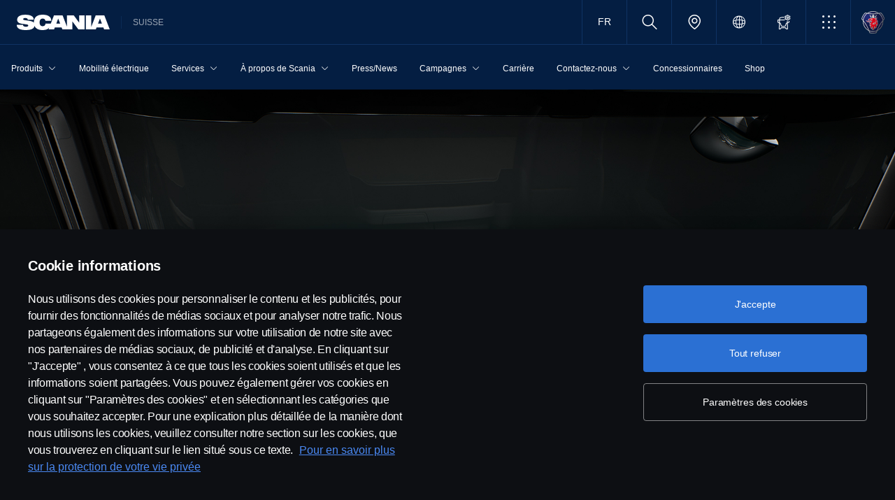

--- FILE ---
content_type: text/html;charset=utf-8
request_url: https://www.scania.com/ch/fr/home/about-scania/newsroom/news/2023/09/digital-dash.html
body_size: 19420
content:
<!DOCTYPE html>

  <html dir="ltr" lang="fr-CH">
    <head>
  <!-- Critical meta tags first - improves initial parsing -->
  <!--<meta http-equiv="X-UA-Compatible" content="IE=edge">-->
  <meta charset="utf-8"/>
  <meta name="viewport" content="width=device-width, initial-scale=1"/>
  <!--<meta http-equiv="content-encoding" content="text/html" />-->


  <!-- Preload critical resources early - improves LCP -->
  <script defer="defer" type="text/javascript" src="/.rum/@adobe/helix-rum-js@%5E2/dist/rum-standalone.js"></script>
<link rel='preload' href='/etc.clientlibs/scania-clientlibs/clientlibs/clientlib-site/resources/fonts/scania-sans/ScaniaSansCY-Regular.woff' as='font' type='font/woff' crossorigin='anonymous'/>
<link rel='preload' href='/etc.clientlibs/scania-clientlibs/clientlibs/clientlib-site/resources/fonts/scania-sans/ScaniaSansCY-Bold.woff' as='font' type='font/woff' crossorigin='anonymous'/>
<link rel='preload' href='/etc.clientlibs/scania-clientlibs/clientlibs/clientlib-site/resources/fonts/scania-sans/ScaniaSansCYHeadline-Regular.woff' as='font' type='font/woff' crossorigin='anonymous'/>
<link rel='preload' href='/etc.clientlibs/scania-clientlibs/clientlibs/clientlib-site/resources/fonts/scania-sans/ScaniaSansCYHeadline-Bold.woff' as='font' type='font/woff' crossorigin='anonymous'/>
<link rel='preload' href='/etc.clientlibs/scania-clientlibs/clientlibs/clientlib-site/resources/fonts/scania-sans/ScaniaSansCYSemiCondensed-Regular.woff' as='font' type='font/woff' crossorigin='anonymous'/>
<link rel='preload' href='/etc.clientlibs/scania-clientlibs/clientlibs/clientlib-site/resources/fonts/scania-sans/ScaniaSansCYSemiCondensed-Bold.woff' as='font' type='font/woff' crossorigin='anonymous'/>
<link rel='preload' href='/etc.clientlibs/scania-clientlibs/clientlibs/clientlib-site/resources/fonts/scania-sans/ScaniaSansCYSemiCondensed-Italic.woff' as='font' type='font/woff' crossorigin='anonymous'/>
<link rel='preload' href='/etc.clientlibs/scania-clientlibs/clientlibs/clientlib-site/resources/fonts/scania-sans/ScaniaSansCYCondensed-Regular.woff' as='font' type='font/woff' crossorigin='anonymous'/>
<link rel='preload' href='/etc.clientlibs/scania-clientlibs/clientlibs/clientlib-site/resources/fonts/scania-sans/ScaniaSansCYCondensed-Bold.woff' as='font' type='font/woff' crossorigin='anonymous'/>
<link rel='preload' href='/etc.clientlibs/scania-clientlibs/clientlibs/clientlib-site/resources/fonts/scania-sans/ScaniaSansCYCondensed-Italic.woff' as='font' type='font/woff' crossorigin='anonymous'/>
<link rel='prefetch' href='/etc.clientlibs/scania-clientlibs/clientlibs/clientlib-site/resources/fonts/icomoon/icomoon.ttf?7i1tjf' as='font' type='font/ttf' crossorigin="anonymous"/>
  

  <!-- Models initialization -->
  
  
  

   <!-- Title and critical meta - improves SEO parsing -->
  <title>Smart Dash ouvre de nouvelles perspectives aux conducteurs de poids lourds | Scania Suisse</title>
  <meta name="description" content="Le nouveau tableau de bord numérique Smart Dash de Scania ouvre la voie à des expériences de conduite de camion plus intelligentes, plus sûres et plus performantes pour tous les conducteurs. "/>
  <meta name="keywords" content="News-FR"/>
  <meta name="format-detection" content="telephone=no"/>

  <!-- Consolidated robots meta - reduces DOM nodes -->
  
  
    <meta name="robots" content="index, follow"/>
  

  <!-- OpenGraph tags grouped - improves social media parsing -->
  <meta property="og:type" content="website"/>
  <meta property="og:image" content="https://www.scania.com/content/dam/www/market/ch/about-scania/newsroom/news/2023/09/Smart-Dash-23133-002-Product-Image-Truck-Smart-Dash.jpg.transform/Rend_1200X630/image.jpg"/>
  <meta property="og:site_name" content="Scania Suisse"/>
  <meta property="og:title" content="Smart Dash ouvre de nouvelles perspectives aux conducteurs de poids lourds | Scania Suisse"/> 
  <meta name="og:url" content="https://www.scania.com/ch/fr/home/about-scania/newsroom/news/2023/09/digital-dash.html"/>
  <meta property="og:description" content="Le nouveau tableau de bord numérique Smart Dash de Scania ouvre la voie à des expériences de conduite de camion plus intelligentes, plus sûres et plus performantes pour tous les conducteurs. "/>     
  
  <!-- Canonical and favicon -->
  <link rel="canonical" href="https://www.scania.com/ch/fr/home/about-scania/newsroom/news/2023.html"/>
  
  
  <!-- Additional meta tags -->
  <meta name="date"/>   
  <meta name="copyright" content="&lt;p>© Copyright Scania 2025 All rights reserved. Scania CV AB (publ), SE-151 87 Södertälje, Sweden, Tel: +46-8-55 38 10 00, Fax: +46-8-55 38 10 37.&lt;/p>
"/>
  <meta name="content-language" content="fr-CH"/>
  <meta name="google-site-verification" content="ZsKU-Pe5-ZqUsEn-_vsN2P3GsL4ip5p7KmAGsOixsU0"/>
  <meta name="site" content="Scania Suisse"/>
  <meta name="localised_url" content="https://www.scania.com/ch/fr/home/about-scania/newsroom/news/2023/09/digital-dash.html"/>
  <meta name="scania_title" content="Smart Dash ouvre de nouvelles perspectives aux conducteurs de poids lourds | Scania Suisse"/>
  <meta name="url" content="https://www.scania.com/ch/fr/home/about-scania/newsroom/news/2023/09/digital-dash.html"/>

  <!-- Load Japan-specific Load Noto Sans JP fonts with preload -->
  
  
  <!-- Async/defer scripts - prevents render blocking -->
  <script src="https://cdn.cookielaw.org/scripttemplates/otSDKStub.js" data-document-language="true" data-domain-script="9d78e14a-5af5-4fc7-8d13-be82ad0bce2f" async>
  </script>
  <script src="https://assets.adobedtm.com/03cc06ac496b/00ac82b30045/launch-c46eb14ecb7a.min.js" async></script>
  <script src="/etc.clientlibs/scania-clientlibs/clientlibs/clientlib-site/resources/favicon/favicons.js" defer></script>

  <script type="text/javascript">
    function OptanonWrapper() {    
      const tagsH2 = document.querySelectorAll('#onetrust-consent-sdk h2');
      for (let i = 0; i < tagsH2.length; i++) { otReplace(tagsH2[i], "ot-h2"); }
      const tagsH3 = document.querySelectorAll('#onetrust-consent-sdk h3');
      for (let i = 0; i < tagsH3.length; i++) { otReplace(tagsH3[i], "ot-h3"); }
      const tagsH4 = document.querySelectorAll('#onetrust-consent-sdk h4');
      for (let i = 0; i < tagsH4.length; i++) { otReplace(tagsH4[i], "ot-h4"); }
      
      function otReplace(tag, otclass) {
        const parent = tag.parentNode;
        const newDiv = document.createElement("div");        
        if (tag.id) { 
        newDiv.id = tag.id; }
        newDiv.className = tag.className;   
        newDiv.innerHTML = tag.innerHTML;    
        newDiv.classList.add(otclass);
        parent.insertBefore(newDiv, tag);
        parent.removeChild(tag);
      }
    }
  </script>
  <!-- /* <div data-sly-use.analytics="com.scania.cms.models.AnalyticsModel" data-sly-unwrap />*/ -->

  <!-- JSON data scripts -->
  <script id="cookie-model-data" type="application/json">{"nocookieMessage":"Ce contenu est indisponible si vous n'activez pas nos cookies. Veuillez activer les cookies pour pouvoir voir ce contenu.","boxTitle":"Paramètres des cookies","cookiePageLabel":"Lien vers la politique en matière de cookies","cookiePageUrl":"/ch/fr/home/admin/misc/privacy-statement/cookies.html"}</script>
  <script type="application/ld+json">{"@context":"https://schema.org","@type":"Organization","name":"Scania Suisse","url":"https://www.scania.com/ch/fr/home/about-scania/newsroom/news/2023/09/digital-dash.html","logo":"https://www.scania.com/content/dam/www/market/ch/about-scania/newsroom/news/2023/09/Smart-Dash-23133-002-Product-Image-Truck-Smart-Dash.jpg.transform/Rend_1200X630/image.jpg","description":"Bienvenue ! Scania est une entreprise internationale qui vend des camions, des bus et des services dans plus de 100 pays. Les unités de production de Scania se situent en Europe, en Amérique du Sud et en Asie.","sameAs":["https://www.facebook.com/scania.schweiz/","https://www.instagram.com/scaniaschweiz/","https://www.linkedin.com/company/scaniaschweiz/","https://twitter.com/scaniaschweiz","https://www.youtube.com/c/ScaniaSchweizAG","https://www.tiktok.com/@scaniaschweiz"],"areaServed":{"@type":"Country","name":"CH"},"address":{"@type":"PostalAddress","streetAddress":"","addressLocality":"","postalCode":"","addressCountry":"CH"},"contactPoint":{"@type":"ContactPoint","telephone":"+46-8-55 38 10 00","contactType":"customer service"},"parentOrganization":{"@type":"Organization","name":"Scania CV AB","url":"https://scania.com"}}</script>
  
  <!-- FAQ Schema Markup -->
  

  
  <!-- 13. Client libraries and custom headers -->
  
    
    

    

    
    
    

  
  


    
    
    
<link rel="stylesheet" href="/etc.clientlibs/scania-clientlibs/clientlibs/clientlib-dependencies.lc-d41d8cd98f00b204e9800998ecf8427e-lc.min.css" type="text/css">
<script src="/etc.clientlibs/clientlibs/granite/jquery.lc-7842899024219bcbdb5e72c946870b79-lc.min.js"></script>
<script src="/etc.clientlibs/clientlibs/granite/utils.lc-e7bf340a353e643d198b25d0c8ccce47-lc.min.js"></script>
<script src="/etc.clientlibs/clientlibs/granite/jquery/granite.lc-543d214c88dfa6f4a3233b630c82d875-lc.min.js"></script>
<script src="/etc.clientlibs/foundation/clientlibs/jquery.lc-dd9b395c741ce2784096e26619e14910-lc.min.js"></script>
<script src="/etc.clientlibs/scania-clientlibs/clientlibs/clientlib-typeahead.lc-8d13023d200fa5b86e1d791a404dbc0b-lc.min.js"></script>
<script src="/etc.clientlibs/scania-clientlibs/clientlibs/clientlib-dependencies.lc-853272edd6ae1f3527b8980145e6e4b6-lc.min.js"></script>



    
    
<link rel="stylesheet" href="/etc.clientlibs/scania-clientlibs/clientlibs/clientlib-base.lc-6f26db1fc095fcedf1259139a5a75e0d-lc.min.css" type="text/css">



    
    
<link rel="stylesheet" href="/etc.clientlibs/scania-core-app/components/structure/page/clientlibs/site.lc-d41d8cd98f00b204e9800998ecf8427e-lc.min.css" type="text/css">



    
    
<script src="/etc.clientlibs/scania-clientlibs/clientlibs/clientlib-hyphenate.lc-452b6a9439ac5ca1f82950c2ca922e27-lc.min.js"></script>
<script src="/etc.clientlibs/scania-clientlibs/clientlibs/clientlib-base.lc-3072c5822948a403774c2a5f9bfd2ef9-lc.min.js"></script>



    
    



  
</head>

    

    <body class="dynamic-page ">
      <script type="text/javascript">
        if (window.document.documentMode) {
          window.location.href =
            "https://www.scania.com/staticpages/outdated-browser/outdated-browser.html";
        }
        window.ScaniaNS = {};

        window.adobeDataLayer = window.adobeDataLayer || [];
        const siteType =
          "market";
        let country =
          "CH";
        const language =
          "FR";
        let pageName;
        const url = "\/content\/www\/ch\/fr\/home\/about\u002Dscania\/newsroom\/news\/2023\/09\/digital\u002Ddash";
        const parts = url.split("/home/");

        if (parts.length <= 1) {
          pageName = "home";
        } else {
          const pageNodes = parts[1].replace(/\//g, ":");
          pageName = "home:" + pageNodes;
        }

        if (siteType === "group") {
          country = "group";
        }

        adobeDataLayer.push({
          event: "pageView",
          pageInfo: {
            pageName: pageName,
            market: country.toLowerCase(),
            language: language.toLowerCase(),
            site: "w3",
          },
        });
      </script>
      
        
      
        
          
        
      
       
      
      
        



        <!-- s-main-content class is used by csssearch to crawl text in the website -->
<div class="scania-core">
    <div class="root responsivegrid">


<div class="aem-Grid aem-Grid--12 aem-Grid--default--12 ">
    
    



    
<link rel="stylesheet" href="/etc.clientlibs/scania-core-app/components/content/boilerplate/header/clientlibs/site.lc-c962415b0dd00c227fb7dbb420febc4b-lc.min.css" type="text/css">




<div class="cmp-structure-header">
  <div class="header-wrapper" id="header-8f12593d23" data-cmp-data-layer='{"header-8f12593d23":{"@type":"scania-core-app/components/content/boilerplate/header"}}'>
    <div class="skip-link button btn-primary">
      <a href="#skip-to-content" class="cmp-button btn btn-primary cq-dd-linkTo" target="_self" title="Skip to main content" data-analytics="{'eventComponent':'Accessibility', 'eventType':'Button', 'eventLabel':'Skip to main content', 'eventExternal': false}">Skip to main content</a>
    </div>
    
      
        
        


    
<link rel="stylesheet" href="/etc.clientlibs/scania-core-app/components/content/teaser/geoip/clientlibs/site.lc-e03429f1720669db8211119772afb333-lc.min.css" type="text/css">





<div class="cmp-geoip hide false" data-geoIPUrl="/content/www/ch/fr/home/about-scania/newsroom/news/2023/09/digital-dash.countrycode.get.json">
  <div class="show-flexbox">
    <div class="show-flexbox">

      

      <p class="h3" title="Apparemment, vous êtes d&#39;ici : Scania">Apparemment, vous êtes d&#39;ici : Scania&nbsp;<span id="geoip-country" class="text-info"></span>.</p>

      <button class="button btn-primary js-close-geoip hide-lg" aria-label="Close location suggestion message" data-analytics="{'eventComponent':'Geo Location','eventType':'Icon','eventLabel':'Close'}">
        <i class="icon icon-cross" aria-hidden="true"></i>
      </button>
    </div>

    <div class="show-flexbox">
      <div class="button-group">

        <div class="button  btn-primary">
          <a href="" class="cmp-button btn btn-primary cq-dd-linkTo" target="_self" id="siteUrl" title="Accéder au site Scania Suisse" data-analytics="{'eventComponent':'Geo Location','eventType':'Button','eventLabel': 'Accéder au site Scania Suisse'}">Accéder au site Scania Suisse</a>
        </div>

        

        <button class="button  btn-primary js-close-geoip close-geoip-icon hide-sm hide-xs" aria-label="Close location suggestion message" data-analytics="{'eventComponent':'Geo Location','eventType':'Icon','eventLabel':'Close'}">
          <i class="icon icon-cross" aria-hidden="true"></i>
        </button>

      </div>
    </div>
  </div>

</div>


    
<script src="/etc.clientlibs/scania-core-app/components/content/teaser/geoip/clientlibs/site.lc-6d531d3ab9add39ec2cbba59e8c5e3df-lc.min.js"></script>



      
    

    
    
	
		




<div class="cq-placeholder" data-emptytext="Promotion Banner Component"></div>
	




    
    <header class="cmp-header">
      
      <div class="header-logo-wrapper default">
        
        
          
            
              <div class="menu-toggle-container">
                <button class="menu-toggle" type="button" aria-label="Menu" aria-controls="js-dynamicMenu" aria-expanded="false">
                  <icon class="menu-toggle__inner icon icon-burger"></icon>
                </button>
              </div>
            
          
        

        
        
          <a class="header-wordmark-logo hide-sm hide-xs" href="/ch/fr.html" title="Scania" target="_self" data-analytics="{'eventComponent':'Header','eventType':'Link','eventLabel':'Scania Wordmark Logo','eventExternal':false}">
            <img class="img-wordmark-logo" src="/etc.clientlibs/scania-clientlibs/clientlibs/clientlib-site/resources/logotype/1.0.0/scania_wordmark/scania-wordmark-white.svg" alt="Scania"/>
          </a>

          <span class="dealer-label hide-sm hide-xs">Suisse</span>
        

        
        

        
        
      </div>

      
      
      <div class="header-links-wrapper default">
        <ul class="links-list">
          
            <li class="lang-selector hide-sm hide-xs">



	
	
	
    
<link rel="stylesheet" href="/etc.clientlibs/scania-core-app/components/content/navigation/languageselector/clientlibs/site.lc-3e9008d5837b14c6625677cf0c5188f1-lc.min.css" type="text/css">




	<nav class="cmp-languageselector" id="languageselector-668cab0a17" data-cmp-data-layer='{"languageselector-668cab0a17":{"@type":"scania-core-app/components/content/navigation/languageselector"}}'>
		<ul class="languageselector__lang-list hide" role="listbox">
			<li class="lang-active">
				<a data-analytics="{'eventComponent':'Language Selector','eventType':'Link','eventLabel':'SUISSE'}" lang="fr" hreflang="fr" href="/ch/fr/home/about-scania/newsroom/news/2023/09/digital-dash.html" role="option" aria-selected="true" class="languageselector__list-item-link" tabindex="-1" title="Suisse">
					Suisse
				</a>
			</li>
			
		
			
			<li>
				<a data-analytics="{'eventComponent':'Language Selector','eventType':'Link','eventLabel':'SCHWEIZ'}" lang="de" hreflang="de" href="/ch/de/home/about-scania/newsroom/news/2023/09/digital-dash.html" role="option" aria-selected="false" class="languageselector__list-item-link" tabindex="-1" title="Schweiz">
					Schweiz
				</a>
			</li>
		</ul>
		
			<a class="btn-link cq-dd-linkTo languageselector-btn hide-sm hide-xs" href="javascript:void(0)" role="button" title="SUISSE" data-analytics="{'eventComponent':'Language Selector','eventType':'Link','eventLabel':'SUISSE'}" aria-label="Select your language" aria-expanded="false" aria-controls="language-selector-dropdown">FR</a>

			<a class="btn-link cq-dd-linkTo languageselector-btn hide-lg" href="javascript:void(0)" role="button" title="SUISSE" data-analytics="{'eventComponent':'Language Selector','eventType':'Link','eventLabel':'SUISSE'}" aria-label="Select your language" aria-expanded="false" aria-controls="language-selector-dropdown">
				<i class="icon icon-communication"></i><i class="icon hide-lg icon-chevron_down" aria-hidden="true"></i><span>Language Selector</span>
			</a>
		
			

			
		

		

	</nav>

	
    
<script src="/etc.clientlibs/scania-core-app/components/content/navigation/languageselector/clientlibs/site.lc-fc3f766123bbfd20897d3921a9ee4a5b-lc.min.js"></script>



</li>
          

          
            <li class="site-name hide-md hide-lg">
              Suisse
            </li>
          

          
          <!-- Trigger CSSSearch Modal -->
          <li class="search" data-searchurl="/ch/fr/home/admin/search-results.html" data-clickenterlabel="See all search results (click enter)">
            <a data-bs-toggle="modal" data-bs-target="#cssSearch" href="javascript:void(0);" title="Rechercher"><i class="icon icon-search"></i></a>
            


    
<link rel="stylesheet" href="/etc.clientlibs/scania-core-app/components/content/search/searchbox/clientlibs/site.lc-84709a9da32f53d2ca0059e7b503f4c2-lc.min.css" type="text/css">




    
<script src="/etc.clientlibs/scania-core-app/components/content/search/searchbox/clientlibs/site.lc-5da0e5f994256cd059ed66be33882be6-lc.min.js"></script>




<div class="hide" id="searchConfig" data-searchresultsUrl="/ch/fr/home/admin/search-results.html" data-fullTextUrl="/api/cssquery.json?site=Scania%20Suisse&site_id=c37c98717fefcf24ffd4add9c1605a45&language=fr" data-cmpResPath="/conf/scania-core-app/settings/wcm/templates/dynamic/structure/jcr:content/root/header/searchbox.model.json" data-searchApiUrl="/api/cssquery.json">
</div>

<!-- Build CSS Searchbox -->
<section class="csssearch-searchbox" id="searchbox-62a8220a36" data-cmp-data-layer='{"searchbox-62a8220a36":{"@type":"cssSearch/components/searchbox"}}'>
  <!-- Modal -->
  <div class="modal fade" id="cssSearch" data-bs-keyboard="false" tabindex="-1" aria-labelledby="cssSearchLabel" aria-hidden="true">
    <div class="modal-dialog modal-xxl">
      <div class="modal-content">
        <div class="modal-header">
          <div class="searchbox">
            <input type="text" id="searchBoxInput" placeholder="" class="typeahead"/>
            <button class="icon-button" data-bs-dismiss="modal" aria-label="Close search">
            <i class="icon icon-close" aria-hidden="true"></i>
            </button>
          </div>
        </div>
        <div class="modal-body hide"></div>
        <div class="modal-footer">
          <button class="btn btn-transparent searchbox__info">
            <i class="icon icon-search"></i>
            <span id="searchInfo"></span>
          </button>
        </div>
      </div>
    </div>
  </div>
  <!-- Modal Ends -->
</section>
          </li>

          
          

          
            
              
                <li class="dealer-locator">
                  <a href="/ch/fr/home/admin/misc/dealer/contact-locator.html" id="dealerLocatorUrl" data-analytics="{'eventComponent':'Header','eventType':'Link','eventLabel':'Dealer Locator','eventExternal':false}" title="Dealer Locator">
                    <i class="icon icon-location"></i>
                  </a>
                </li>
              
            
          

        
          
            <li class="sales-region hide-sm hide-xs">
              <a href="/group/en/home/admin/misc/sales-region.html" target="_self" class="salesregion__icon" data-analytics="{'eventComponent':'Sales Region','eventType':'Icon','eventLabel':'Sales Region Globe Icon','eventExternal':false}" title="Market selector">
                <i class="icon icon-globe"></i>
              </a>
            </li>
          
        

          
            <li class="configurator hide-sm hide-xs">
              <a href="https://configurator.scania.com/index.aspx?etel_market=5142&etel_language=5528" target="_self" title="Configurateur">
                <i class="icon icon-configurator"></i>
              </a>
            </li>
          

          
            
              <li class="more-menu hide-sm hide-xs">
                
<nav class="cmp-moremenu">
    
    <a href="javascript:void(0);" title="Plus de lien" tabindex="0" role="button" aria-haspopup="menu" aria-expanded="false" data-analytics="{'eventComponent':'Header | More Menu','eventType':'Icon','eventLabel':'More','eventExternal':false}">
        <i class="icon icon-bento" aria-hidden="true"></i><span class="hide-lg">Plus de lien</span>
        <i class="icon icon-chevron_down hide-lg" aria-hidden="true"></i>
    </a>
    <ul class="moremenu__list hide">
        
            
                <li class="moremenu__item-title">
                    <span class="moremenu__item-label">Liens</span>
                </li>
            
            
                <li>
                    
                        <a class="moremenu__item-link" href="/ch/fr/home/services/driver-academy/course.html" target="_blank" rel="noopener" data-analytics="{'eventComponent':'Header | More Menu','eventType':'Link','eventLabel':'Réserver des cours OACP ici','eventExternal':false}">
                            <i class="icon icon-arrow_diagonal" aria-hidden="true"></i><span class="moremenu__item-link-label">Réserver des cours OACP ici</span>

                        </a>
                    
                    
                </li>
            
                <li>
                    
                        <a class="moremenu__item-link" href="https://shop.scania.com/" target="_blank" rel="noopener" data-analytics="{'eventComponent':'Header | More Menu','eventType':'Link','eventLabel':'Shop','eventExternal':false}">
                            <i class="icon icon-arrow_diagonal" aria-hidden="true"></i><span class="moremenu__item-link-label">Shop</span>

                        </a>
                    
                    
                </li>
            
                <li>
                    
                        <a class="moremenu__item-link" href="/ch/fr/home/products/trucks/scania-configurator.html" target="_blank" rel="noopener" data-analytics="{'eventComponent':'Header | More Menu','eventType':'Link','eventLabel':'Scania Configurateur','eventExternal':false}">
                            <i class="icon icon-arrow_diagonal" aria-hidden="true"></i><span class="moremenu__item-link-label">Scania Configurateur</span>

                        </a>
                    
                    
                </li>
            
                <li>
                    
                        <a class="moremenu__item-link" href="https://my.scania.com/home" target="_blank" rel="noopener" data-analytics="{'eventComponent':'Header | More Menu','eventType':'Link','eventLabel':'My Scania','eventExternal':false}">
                            <i class="icon icon-arrow_diagonal" aria-hidden="true"></i><span class="moremenu__item-link-label">My Scania</span>

                        </a>
                    
                    
                </li>
            
        
            
            
        
    </ul>
</nav>
              </li>
            
          

          
          
            <li class="header-scania-logo">
              <a href="/ch/fr.html" title="Scania" data-analytics="{'eventComponent':'Header | Mobile','eventType':'Link','eventLabel':'Scania Symbol Logo','eventExternal':false}">
                <img src="/etc.clientlibs/scania-clientlibs/clientlibs/clientlib-site/resources/logotype/1.0.0/scania_symbol/scania-symbol.svg" alt="Scania" class="header-logo"/>
              </a>
            </li>
          

          
          
        </ul>
      </div>

      
    </header>
    
      
        
        


    
<link rel="stylesheet" href="/etc.clientlibs/scania-core-app/components/content/navigation/dynamicmenu/clientlibs/site.lc-1167f67d5fe23338eb9a46e7493b0900-lc.min.css" type="text/css">



<div class="cmp-dynamicmenu">
  <input type="hidden" id="currentPagePath" value="/content/www/ch/fr/home/about-scania/newsroom/news/2023/09/digital-dash"/>
  <input type="hidden" id="dynamicMenuTimeStamp"/>
  <nav class="dynamicmenu" id="js-dynamicMenu" role="navigation">
    <div class="dynamicmenu__inner">
      <div class="dynamicmenu__search hide-sm hide-xs">
        <ul class="dynamicmenu__list">
          <li class="dynamicmenu__item dynamicmenu__item--scaniasymbol">
            <a href="/ch/fr.html" title="Scania Symbol" data-analytics="{'eventComponent':'Dynamic Menu | Desktop','eventType':'Link','eventLabel':'Scania Symbol Logo','eventExternal':false}">
              <img src="/etc.clientlibs/scania-clientlibs/clientlibs/clientlib-site/resources/logotype/1.0.0/scania_symbol/scania-symbol.svg" alt="Scania Symbol" class="scania-symbol"/>
            </a>
          </li>
        </ul>
      </div>
      <div class="dynamicmenu__main">
      
      </div>

    </div>
    <div class="dynamicmenu__footer hide">

      
        <div class="configurator">
          <a href="https://configurator.scania.com/index.aspx?etel_market=5142&etel_language=5528" target="_self" title="Configurateur">
            <i class="icon icon-configurator"></i><span class="hide-lg">Configurateur</span>
          </a>
        </div>
      

      
        
          <div class="dynamicmenu__more"></div>
        
      

      
        <div class="lang-selector">



	
	
	
    




	<nav class="cmp-languageselector" id="languageselector-a72ea91b74" data-cmp-data-layer='{"languageselector-a72ea91b74":{"@type":"scania-core-app/components/content/navigation/languageselector"}}'>
		<ul class="languageselector__lang-list hide" role="listbox">
			<li class="lang-active">
				<a data-analytics="{'eventComponent':'Language Selector','eventType':'Link','eventLabel':'SUISSE'}" lang="fr" hreflang="fr" href="/ch/fr/home/about-scania/newsroom/news/2023/09/digital-dash.html" role="option" aria-selected="true" class="languageselector__list-item-link" tabindex="-1" title="Suisse">
					Suisse
				</a>
			</li>
			
		
			
			<li>
				<a data-analytics="{'eventComponent':'Language Selector','eventType':'Link','eventLabel':'SCHWEIZ'}" lang="de" hreflang="de" href="/ch/de/home/about-scania/newsroom/news/2023/09/digital-dash.html" role="option" aria-selected="false" class="languageselector__list-item-link" tabindex="-1" title="Schweiz">
					Schweiz
				</a>
			</li>
		</ul>
		
			<a class="btn-link cq-dd-linkTo languageselector-btn hide-sm hide-xs" href="javascript:void(0)" role="button" title="SUISSE" data-analytics="{'eventComponent':'Language Selector','eventType':'Link','eventLabel':'SUISSE'}" aria-label="Select your language" aria-expanded="false" aria-controls="language-selector-dropdown">FR</a>

			<a class="btn-link cq-dd-linkTo languageselector-btn hide-lg" href="javascript:void(0)" role="button" title="SUISSE" data-analytics="{'eventComponent':'Language Selector','eventType':'Link','eventLabel':'SUISSE'}" aria-label="Select your language" aria-expanded="false" aria-controls="language-selector-dropdown">
				<i class="icon icon-communication"></i><i class="icon hide-lg icon-chevron_down" aria-hidden="true"></i><span>Language Selector</span>
			</a>
		
			

			
		

		

	</nav>

	
    



</div>
      
      
      
        <div class="sales-region">
          <a href="/group/en/home/admin/misc/sales-region.html" target="_self" class="salesregion__icon" data-analytics="{'eventComponent':'Sales Region','eventType':'Icon','eventLabel':'Sales Region Globe Icon','eventExternal':false}" title="Market selector">
            <i class="icon icon-globe"></i><span class="hide-lg">Country Selector</span>
          </a>
        </div>
      
    


    </div>
  </nav>
  
    
<script src="/etc.clientlibs/scania-core-app/components/content/navigation/dynamicmenu/clientlibs/site.lc-20fc36474d030f70a0ba84d2f24d9ec2-lc.min.js"></script>



</div>
      
    

    
    




  
  
  
  


  </div>
  <div id="skip-to-content" tabindex="-1"></div>
</div>

    
<script src="/etc.clientlibs/scania-core-app/components/content/boilerplate/header/clientlibs/site.lc-d42e060c3f37f40e4e05d8422d125ae5-lc.min.js"></script>


<div class="responsivegrid s-main-content m-main-content aem-GridColumn aem-GridColumn--default--12">


<div class="aem-Grid aem-Grid--12 aem-Grid--default--12 ">
    
    <div class="responsivegrid m-full-bleed aem-GridColumn aem-GridColumn--default--12">


<div class="aem-Grid aem-Grid--12 aem-Grid--default--12 ">
    
    <div class="heroimage cmp-image text-left m-vertical-align-bottom ratio-16x7 m-ratio-16x7 aem-GridColumn aem-GridColumn--default--12" role="region">


    
<link rel="stylesheet" href="/etc.clientlibs/scania-core-app/components/content/teaser/heroimage/clientlibs/site.lc-e592f904e0998630428ea25415a9149e-lc.min.css" type="text/css">










  
  

  <div class="cmp-hero no-mobile-media" id="heroimage-25b3f84db2" data-cmp-data-layer='{"heroimage-25b3f84db2":{"@type":"scania-core-app/components/content/teaser/heroimage"}}'>

    

    
      <picture class="cmp-image">
        

        <source media="(min-width: 992px)" srcset="/content/www/ch/fr/home/about-scania/newsroom/news/2023/09/digital-dash/_jcr_content/root/responsivegrid/responsivegrid/heroimage.coreimg.85.480.jpeg/1693915266099/smart-dash-23133-002-product-image-truck-smart-dash.jpeg 480w,/content/www/ch/fr/home/about-scania/newsroom/news/2023/09/digital-dash/_jcr_content/root/responsivegrid/responsivegrid/heroimage.coreimg.85.600.jpeg/1693915266099/smart-dash-23133-002-product-image-truck-smart-dash.jpeg 600w,/content/www/ch/fr/home/about-scania/newsroom/news/2023/09/digital-dash/_jcr_content/root/responsivegrid/responsivegrid/heroimage.coreimg.85.768.jpeg/1693915266099/smart-dash-23133-002-product-image-truck-smart-dash.jpeg 768w,/content/www/ch/fr/home/about-scania/newsroom/news/2023/09/digital-dash/_jcr_content/root/responsivegrid/responsivegrid/heroimage.coreimg.85.992.jpeg/1693915266099/smart-dash-23133-002-product-image-truck-smart-dash.jpeg 992w,/content/www/ch/fr/home/about-scania/newsroom/news/2023/09/digital-dash/_jcr_content/root/responsivegrid/responsivegrid/heroimage.coreimg.85.1200.jpeg/1693915266099/smart-dash-23133-002-product-image-truck-smart-dash.jpeg 1200w,/content/www/ch/fr/home/about-scania/newsroom/news/2023/09/digital-dash/_jcr_content/root/responsivegrid/responsivegrid/heroimage.coreimg.85.1920.jpeg/1693915266099/smart-dash-23133-002-product-image-truck-smart-dash.jpeg 1920w" sizes="100vw"/>

        <img class="cmp-image__image" src="/content/www/ch/fr/home/about-scania/newsroom/news/2023/09/digital-dash/_jcr_content/root/responsivegrid/responsivegrid/heroimage.coreimg.jpeg/1693915266099/smart-dash-23133-002-product-image-truck-smart-dash.jpeg" sizes="100vw" alt="Scania Smart Dash ist der neueste Fortschritt bei den Mensch-Maschine-Schnittstellen-Lösungen für Fahrerplätze in schweren Lkw. Der Fahrer wählt aus, welche Informationen angezeigt oder weggelassen werden sollen. Die gesamte Einrichtung ist intuitiv und benutzerfreundlich mit einer intelligenten Mischung aus physischen und digitalen Bedienelementen, die eine gute Übersicht bieten und eine kognitive Überlastung vermeiden." loading="eager" decoding="async" fetchpriority="high" srcset="/content/www/ch/fr/home/about-scania/newsroom/news/2023/09/digital-dash/_jcr_content/root/responsivegrid/responsivegrid/heroimage.coreimg.85.480.jpeg/1693915266099/smart-dash-23133-002-product-image-truck-smart-dash.jpeg 480w,/content/www/ch/fr/home/about-scania/newsroom/news/2023/09/digital-dash/_jcr_content/root/responsivegrid/responsivegrid/heroimage.coreimg.85.600.jpeg/1693915266099/smart-dash-23133-002-product-image-truck-smart-dash.jpeg 600w,/content/www/ch/fr/home/about-scania/newsroom/news/2023/09/digital-dash/_jcr_content/root/responsivegrid/responsivegrid/heroimage.coreimg.85.768.jpeg/1693915266099/smart-dash-23133-002-product-image-truck-smart-dash.jpeg 768w,/content/www/ch/fr/home/about-scania/newsroom/news/2023/09/digital-dash/_jcr_content/root/responsivegrid/responsivegrid/heroimage.coreimg.85.992.jpeg/1693915266099/smart-dash-23133-002-product-image-truck-smart-dash.jpeg 992w,/content/www/ch/fr/home/about-scania/newsroom/news/2023/09/digital-dash/_jcr_content/root/responsivegrid/responsivegrid/heroimage.coreimg.85.1200.jpeg/1693915266099/smart-dash-23133-002-product-image-truck-smart-dash.jpeg 1200w,/content/www/ch/fr/home/about-scania/newsroom/news/2023/09/digital-dash/_jcr_content/root/responsivegrid/responsivegrid/heroimage.coreimg.85.1920.jpeg/1693915266099/smart-dash-23133-002-product-image-truck-smart-dash.jpeg 1920w"/>
      </picture>
  


      <div class="overlay " title="Scania Smart Dash ist der neueste Fortschritt bei den Mensch-Maschine-Schnittstellen-Lösungen für Fahrerplätze in schweren Lkw. Der Fahrer wählt aus, welche Informationen angezeigt oder weggelassen werden sollen. Die gesamte Einrichtung ist intuitiv und benutzerfreundlich mit einer intelligenten Mischung aus physischen und digitalen Bedienelementen, die eine gute Übersicht bieten und eine kognitive Überlastung vermeiden."></div>
    
  </div>

  

  
    


<div class="aem-Grid aem-Grid--12 aem-Grid--default--12 ">
    
    
    
</div>

    

  
    
<script src="/etc.clientlibs/scania-core-app/components/content/teaser/heroimage/clientlibs/site.lc-060278a0f4ed76f1eae1cfde0cc8fffb-lc.min.js"></script>



  
    
    

  
</div>
<div class="responsivegrid m-full-bleed aem-GridColumn aem-GridColumn--default--12">


<div class="aem-Grid aem-Grid--12 aem-Grid--default--12 ">
    
    
    
</div>
</div>

    
</div>
</div>
<div class="responsivegrid m-full-bleed aem-GridColumn aem-GridColumn--default--12">


<div class="aem-Grid aem-Grid--12 aem-Grid--default--12 ">
    
    <div class="responsivegrid m-full-bleed aem-GridColumn aem-GridColumn--default--12">


<div class="aem-Grid aem-Grid--12 aem-Grid--default--12 ">
    
    <div class="responsivegrid m-w-1500 aem-GridColumn aem-GridColumn--default--12">


<div class="aem-Grid aem-Grid--12 aem-Grid--default--12 ">
    
    <div class="responsivegrid m-full-bleed aem-GridColumn--default--none aem-GridColumn--default--9 aem-GridColumn aem-GridColumn--offset--default--0">


<div class="aem-Grid aem-Grid--9 aem-Grid--default--9 ">
    
    <div class="space spacer-32px aem-GridColumn--default--9 aem-GridColumn"></div>
<div class="space spacer-32px aem-GridColumn--default--9 aem-GridColumn"></div>
<div class="space spacer-8px aem-GridColumn--default--9 aem-GridColumn"></div>
<div class="responsivegrid m-big-spacer m-gutter aem-GridColumn--default--9 aem-GridColumn">


<div class="aem-Grid aem-Grid--9 aem-Grid--default--9 ">
    
    <div class="text text-large aem-GridColumn--default--9 aem-GridColumn">
<div data-cmp-data-layer="{&#34;text-c6af352b83&#34;:{&#34;@type&#34;:&#34;scania-core-app/components/content/content/text&#34;,&#34;repo:modifyDate&#34;:&#34;2023-09-05T12:12:08Z&#34;,&#34;xdm:text&#34;:&#34;&lt;p>&lt;b>Scania prend les devants:&lt;/b>&lt;/p>\n&#34;}}" id="text-c6af352b83" class="cmp-text">
    <p><b>Scania prend les devants:</b></p>

</div>

    

</div>
<div class="title text-blue text-left article-headers scania-sans-bold aem-GridColumn--default--9 aem-GridColumn">




    
<link rel="stylesheet" href="/etc.clientlibs/scania-core-app/components/content/content/title/clientlibs/site.lc-2abdc9f6ec3baa894c6af4ac9ffbd561-lc.min.css" type="text/css">
<link rel="stylesheet" href="/etc.clientlibs/scania-core-app/components/content/content/cf-renderer/clientlibs/site.lc-2abdc9f6ec3baa894c6af4ac9ffbd561-lc.min.css" type="text/css">






<div class="cmp-title" id="title-a95230567a" data-cmp-data-layer='{"title-a95230567a":{"@type":"scania-core-app/components/content/content/title"}}'>

  
    <h1 class="cmp-title__text" title="Smart Dash ouvre de nouvelles perspectives aux conducteurs de poids
lourds">Smart Dash ouvre de nouvelles perspectives aux conducteurs de poids
lourds</h1>
  

  

</div>


    
</div>
<div class="space spacer-32px aem-GridColumn--default--9 aem-GridColumn"></div>
<div class="text text-small text-bold aem-GridColumn--default--9 aem-GridColumn">
<div data-cmp-data-layer="{&#34;text-f39b88266b&#34;:{&#34;@type&#34;:&#34;scania-core-app/components/content/content/text&#34;,&#34;repo:modifyDate&#34;:&#34;2023-09-06T11:24:05Z&#34;,&#34;xdm:text&#34;:&#34;&lt;p>07 Septembre 2023&lt;/p>\n&#34;}}" id="text-f39b88266b" class="cmp-text">
    <p>07 Septembre 2023</p>

</div>

    

</div>
<div class="space spacer-24px aem-GridColumn--default--9 aem-GridColumn"></div>
<div class="text text-large aem-GridColumn--default--9 aem-GridColumn">
<div data-cmp-data-layer="{&#34;text-abddc459d4&#34;:{&#34;@type&#34;:&#34;scania-core-app/components/content/content/text&#34;,&#34;repo:modifyDate&#34;:&#34;2023-09-05T12:14:57Z&#34;,&#34;xdm:text&#34;:&#34;&lt;p>&lt;b>Le nouveau tableau de bord numérique Smart Dash de Scania ouvre la voie à des expériences de conduite plus intelligentes, plus sûres et meilleures pour tous les types de conductrices et conducteurs. Grâce à sa conception modulaire et aux solutions numériques les plus récentes, les camions Scania offrent une atmosphère sûre, connectée et confortable au volant. Les conducteurs de Scania auront un excellent contrôle sur leur camion et leur environnement, recevant des signaux discrets de leur compagnon intelligent chaque fois qu&#39;un danger est prévisible ou qu&#39;une action est nécessaire.&lt;/b>&lt;/p>\n&lt;p>&amp;nbsp;&lt;/p>\n&lt;p>·&amp;nbsp;&amp;nbsp;&amp;nbsp;&amp;nbsp;&amp;nbsp;&amp;nbsp; &lt;b>Scania Smart Dash est la dernière pièce du puzzle dans la quête de Scania pour transformer l&#39;industrie&amp;nbsp;du transport en secteur intelligent et durable&lt;/b>&lt;/p>\n&lt;p>·&amp;nbsp;&amp;nbsp;&amp;nbsp;&amp;nbsp;&amp;nbsp;&amp;nbsp; &lt;b>Des possibilités illimitées de personnaliser l&#39;expérience&amp;nbsp;de conduite tout en disposant toujours des données et&amp;nbsp;des informations les plus récentes&lt;/b>&lt;/p>\n&lt;p>·&amp;nbsp;&amp;nbsp;&amp;nbsp;&amp;nbsp;&amp;nbsp;&amp;nbsp; &lt;b>Un mélange judicieux de commandes manuelles et&amp;nbsp;d&#39;affichages numériques offre une assistance de premier ordre et simplifie le travail des conducteurs&lt;/b>&lt;/p>\n&lt;p>·&amp;nbsp;&amp;nbsp;&amp;nbsp;&amp;nbsp;&amp;nbsp;&amp;nbsp; &lt;b>Scania s&#39;est efforcée de rendre les systèmes d&#39;assistance et de sécurité intuitifs et aussi discrets&amp;nbsp;que possible pour les conducteurs&lt;/b>&lt;/p>\n&lt;p>&amp;nbsp;&lt;/p>\n&lt;p>«Outre une excellente vue d&#39;ensemble et des possibilités infinies d&#39;individualisation du poste de conduite, notre Smart Dash est également un levier pour une communication et une numérisation accrues à l&#39;intérieur et autour du camion», déclare Stefan Dorski, Senior Vice President et directeur de Scania Trucks. «Les camions Scania peuvent désormais être étroitement connecté avec tout, du système de gestion de flotte à l&#39;environnement de conduite proprement dit, en passant par toute une série de services cloud, afin d&#39;améliorer la sécurité, le temps de fonctionnement et la productivité.»&lt;br>\n&lt;br>\nLe poste de conduite Smart Dash comprend toujours deux écrans: Le Driver Display devant le conducteur lui et le Center Information Display (un écran tactile disponible en deux tailles – 10&#39;1 ou 12&#39;9 pouces). Le conducteur peut donner des commandes via l&#39;écran tactile, en appuyant sur des boutons ou par commande vocale. Scania a opté pour un mélange équilibré entre les commandes physiques et numériques, évitant ainsi l&#39;erreur commune qui consiste à cacher les fonctions importantes un ou deux niveaux plus bas dans un menu.&lt;/p>\n&lt;p>&amp;nbsp;&lt;/p>\n&lt;p>«Les fonctions les plus utilisées doivent être facilement accessibles», explique Eduardo Landeo, chef de produit chez Scania Trucks. «Il s&#39;agit d&#39;offrir aux conducteurs la meilleure expérience possible et de s&#39;assurer que les nouvelles technologies soutiennent toujours les conducteurs plutôt que de provoquer des ennuis ou une surcharge cognitive – ou même, dans le pire des cas, créer des situations où ils détournent leur attention de la route et orientent leur regard vers le réglage de choses élémentaires telles que la température intérieure.»&lt;/p>\n&lt;p>&amp;nbsp;&lt;/p>\n&lt;p>Sur les marchés européens, la dernière génération de camions Scania offre de nombreuses fonctions de sécurité de série. D&#39;autres fonctions sont optionnelles et dépassent les normes minimales légales. Un exemple est notre système de freinage d&#39;urgence avancé pour les usagers de la route vulnérables (AEB VRU); au lieu de simplement avertir de la présence d&#39;un piéton devant le camion, le véhicule effectue également le freinage proprement dit lorsque cela est nécessaire.&lt;/p>\n&lt;p>&amp;nbsp;&lt;/p>\n&lt;p>«Avec cette introduction, nous ouvrons un spectre numérique et connecté qui profitera aux conducteurs ainsi qu&#39;aux propriétaires et aux gestionnaires de flottes», déclare Landeo. «Les camions intelligents et sûrs permettront d&#39;accroître la productivité, de réduire le nombre d&#39;accidents et d&#39;améliorer la sécurité des conducteurs. Le chauffeur constatera que son outil de travail le soutient réellement, en lui fournissant tout ce dont il a besoin, des informations sur le camion lui-même et des dangers éventuels aux conseils généraux, en passant par ses podcasts préférés en son cristallin.»&lt;/p>\n&lt;p>&amp;nbsp;&lt;/p>\n&lt;p>Les attentes des clients en matière de véhicules connectés et de dispositifs de sécurité active ne cessent d&#39;augmenter. Scania Smart Dash répond à ces tendances grâce à son interface numérique conviviale et modulaire qui comprend à la fois des mises à jour par voie aérienne et la compatibilité 5G. L&#39;assistance permanente qu&#39;offrent les systèmes de sécurité est le meilleur outil dont dispose le conducteur pour éviter les accidents graves.&lt;/p>\n&lt;p>&amp;nbsp;&lt;/p>\n&lt;p>«Peu importe l&#39;expérience ou la prudence d&#39;un conducteur, avec tout le temps qu&#39;il passe sur les routes, il arrivera toujours un jour où il sera éternellement reconnaissant de l&#39;alerte donnée par l&#39;un des systèmes d&#39;avertissement», déclare Landeo.&lt;/p>\n&#34;}}" id="text-abddc459d4" class="cmp-text">
    <p><b>Le nouveau tableau de bord numérique Smart Dash de Scania ouvre la voie à des expériences de conduite plus intelligentes, plus sûres et meilleures pour tous les types de conductrices et conducteurs. Grâce à sa conception modulaire et aux solutions numériques les plus récentes, les camions Scania offrent une atmosphère sûre, connectée et confortable au volant. Les conducteurs de Scania auront un excellent contrôle sur leur camion et leur environnement, recevant des signaux discrets de leur compagnon intelligent chaque fois qu&#39;un danger est prévisible ou qu&#39;une action est nécessaire.</b></p>
<p> </p>
<p>·       <b>Scania Smart Dash est la dernière pièce du puzzle dans la quête de Scania pour transformer l&#39;industrie du transport en secteur intelligent et durable</b></p>
<p>·       <b>Des possibilités illimitées de personnaliser l&#39;expérience de conduite tout en disposant toujours des données et des informations les plus récentes</b></p>
<p>·       <b>Un mélange judicieux de commandes manuelles et d&#39;affichages numériques offre une assistance de premier ordre et simplifie le travail des conducteurs</b></p>
<p>·       <b>Scania s&#39;est efforcée de rendre les systèmes d&#39;assistance et de sécurité intuitifs et aussi discrets que possible pour les conducteurs</b></p>
<p> </p>
<p>«Outre une excellente vue d&#39;ensemble et des possibilités infinies d&#39;individualisation du poste de conduite, notre Smart Dash est également un levier pour une communication et une numérisation accrues à l&#39;intérieur et autour du camion», déclare Stefan Dorski, Senior Vice President et directeur de Scania Trucks. «Les camions Scania peuvent désormais être étroitement connecté avec tout, du système de gestion de flotte à l&#39;environnement de conduite proprement dit, en passant par toute une série de services cloud, afin d&#39;améliorer la sécurité, le temps de fonctionnement et la productivité.»<br />
<br />
Le poste de conduite Smart Dash comprend toujours deux écrans: Le Driver Display devant le conducteur lui et le Center Information Display (un écran tactile disponible en deux tailles – 10&#39;1 ou 12&#39;9 pouces). Le conducteur peut donner des commandes via l&#39;écran tactile, en appuyant sur des boutons ou par commande vocale. Scania a opté pour un mélange équilibré entre les commandes physiques et numériques, évitant ainsi l&#39;erreur commune qui consiste à cacher les fonctions importantes un ou deux niveaux plus bas dans un menu.</p>
<p> </p>
<p>«Les fonctions les plus utilisées doivent être facilement accessibles», explique Eduardo Landeo, chef de produit chez Scania Trucks. «Il s&#39;agit d&#39;offrir aux conducteurs la meilleure expérience possible et de s&#39;assurer que les nouvelles technologies soutiennent toujours les conducteurs plutôt que de provoquer des ennuis ou une surcharge cognitive – ou même, dans le pire des cas, créer des situations où ils détournent leur attention de la route et orientent leur regard vers le réglage de choses élémentaires telles que la température intérieure.»</p>
<p> </p>
<p>Sur les marchés européens, la dernière génération de camions Scania offre de nombreuses fonctions de sécurité de série. D&#39;autres fonctions sont optionnelles et dépassent les normes minimales légales. Un exemple est notre système de freinage d&#39;urgence avancé pour les usagers de la route vulnérables (AEB VRU); au lieu de simplement avertir de la présence d&#39;un piéton devant le camion, le véhicule effectue également le freinage proprement dit lorsque cela est nécessaire.</p>
<p> </p>
<p>«Avec cette introduction, nous ouvrons un spectre numérique et connecté qui profitera aux conducteurs ainsi qu&#39;aux propriétaires et aux gestionnaires de flottes», déclare Landeo. «Les camions intelligents et sûrs permettront d&#39;accroître la productivité, de réduire le nombre d&#39;accidents et d&#39;améliorer la sécurité des conducteurs. Le chauffeur constatera que son outil de travail le soutient réellement, en lui fournissant tout ce dont il a besoin, des informations sur le camion lui-même et des dangers éventuels aux conseils généraux, en passant par ses podcasts préférés en son cristallin.»</p>
<p> </p>
<p>Les attentes des clients en matière de véhicules connectés et de dispositifs de sécurité active ne cessent d&#39;augmenter. Scania Smart Dash répond à ces tendances grâce à son interface numérique conviviale et modulaire qui comprend à la fois des mises à jour par voie aérienne et la compatibilité 5G. L&#39;assistance permanente qu&#39;offrent les systèmes de sécurité est le meilleur outil dont dispose le conducteur pour éviter les accidents graves.</p>
<p> </p>
<p>«Peu importe l&#39;expérience ou la prudence d&#39;un conducteur, avec tout le temps qu&#39;il passe sur les routes, il arrivera toujours un jour où il sera éternellement reconnaissant de l&#39;alerte donnée par l&#39;un des systèmes d&#39;avertissement», déclare Landeo.</p>

</div>

    

</div>
<div class="space spacer-32px aem-GridColumn--default--9 aem-GridColumn"></div>
<div class="image aem-GridColumn--default--9 aem-GridColumn">

	
    <div data-cmp-is="image" data-cmp-lazy data-cmp-src="/content/www/ch/fr/home/about-scania/newsroom/news/2023/09/digital-dash/_jcr_content/root/responsivegrid/responsivegrid_88671698/responsivegrid_1422906599/responsivegrid/responsivegrid/responsivegrid_459490170/image.coreimg.90{.width}.jpeg/1693915421287/smart-dash-23133-002-product-image-truck-smart-dash.jpeg" data-cmp-widths="360,480,600,768,992,1200,1920" data-asset="/content/dam/www/market/ch/about-scania/newsroom/news/2023/09/Smart-Dash-23133-002-Product-Image-Truck-Smart-Dash.jpg" data-asset-id="13bbf1b6-7a63-42df-901d-7551f1aba9f5" data-title="Scania Smart Dash représente la dernière avancée en matière de solutions d&#39;interface homme-machine pour les postes de conduite des poids lourds. Le conducteur choisit les informations à afficher ou à omettre, et l&#39;ensemble du dispositif est conçu pour être intuitif et convivial, avec un mélange intelligent de commandes physiques et numériques qui offre une bonne vue d&#39;ensemble et évite toute surcharge cognitive." class="cmp-image" itemscope itemtype="http://schema.org/ImageObject" id="image-2e4d7f6af0" data-cmp-data-layer='{"image-2e4d7f6af0":{"@type":"scania-core-app/components/content/content/image"}}'>
      
        <noscript data-nosnippet="data-nosnippet" data-cmp-hook-image="noscript">
          
          <img src="/content/www/ch/fr/home/about-scania/newsroom/news/2023/09/digital-dash/_jcr_content/root/responsivegrid/responsivegrid_88671698/responsivegrid_1422906599/responsivegrid/responsivegrid/responsivegrid_459490170/image.coreimg.jpeg/1693915421287/smart-dash-23133-002-product-image-truck-smart-dash.jpeg" srcset="/content/www/ch/fr/home/about-scania/newsroom/news/2023/09/digital-dash/_jcr_content/root/responsivegrid/responsivegrid_88671698/responsivegrid_1422906599/responsivegrid/responsivegrid/responsivegrid_459490170/image.coreimg.90.360.jpeg/1693915421287/smart-dash-23133-002-product-image-truck-smart-dash.jpeg 360w,/content/www/ch/fr/home/about-scania/newsroom/news/2023/09/digital-dash/_jcr_content/root/responsivegrid/responsivegrid_88671698/responsivegrid_1422906599/responsivegrid/responsivegrid/responsivegrid_459490170/image.coreimg.90.480.jpeg/1693915421287/smart-dash-23133-002-product-image-truck-smart-dash.jpeg 480w,/content/www/ch/fr/home/about-scania/newsroom/news/2023/09/digital-dash/_jcr_content/root/responsivegrid/responsivegrid_88671698/responsivegrid_1422906599/responsivegrid/responsivegrid/responsivegrid_459490170/image.coreimg.90.600.jpeg/1693915421287/smart-dash-23133-002-product-image-truck-smart-dash.jpeg 600w,/content/www/ch/fr/home/about-scania/newsroom/news/2023/09/digital-dash/_jcr_content/root/responsivegrid/responsivegrid_88671698/responsivegrid_1422906599/responsivegrid/responsivegrid/responsivegrid_459490170/image.coreimg.90.768.jpeg/1693915421287/smart-dash-23133-002-product-image-truck-smart-dash.jpeg 768w,/content/www/ch/fr/home/about-scania/newsroom/news/2023/09/digital-dash/_jcr_content/root/responsivegrid/responsivegrid_88671698/responsivegrid_1422906599/responsivegrid/responsivegrid/responsivegrid_459490170/image.coreimg.90.992.jpeg/1693915421287/smart-dash-23133-002-product-image-truck-smart-dash.jpeg 992w,/content/www/ch/fr/home/about-scania/newsroom/news/2023/09/digital-dash/_jcr_content/root/responsivegrid/responsivegrid_88671698/responsivegrid_1422906599/responsivegrid/responsivegrid/responsivegrid_459490170/image.coreimg.90.1200.jpeg/1693915421287/smart-dash-23133-002-product-image-truck-smart-dash.jpeg 1200w,/content/www/ch/fr/home/about-scania/newsroom/news/2023/09/digital-dash/_jcr_content/root/responsivegrid/responsivegrid_88671698/responsivegrid_1422906599/responsivegrid/responsivegrid/responsivegrid_459490170/image.coreimg.90.1920.jpeg/1693915421287/smart-dash-23133-002-product-image-truck-smart-dash.jpeg 1920w" loading="lazy" class="cmp-image__image" itemprop="contentUrl" content="/content/dam/www/market/ch/about-scania/newsroom/news/2023/09/Smart-Dash-23133-002-Product-Image-Truck-Smart-Dash.jpg" data-cmp-hook-image="image" alt="Scania Smart Dash représente la dernière avancée en matière de solutions d&#39;interface homme-machine pour les postes de conduite des poids lourds. Le conducteur choisit les informations à afficher ou à omettre, et l&#39;ensemble du dispositif est conçu pour être intuitif et convivial, avec un mélange intelligent de commandes physiques et numériques qui offre une bonne vue d&#39;ensemble et évite toute surcharge cognitive."/>
          
        </noscript>
      
      
      
      
      <meta itemprop="name" content="Scania Smart Dash représente la dernière avancée en matière de solutions d&#39;interface homme-machine pour les postes de conduite des poids lourds. Le conducteur choisit les informations à afficher ou à omettre, et l&#39;ensemble du dispositif est conçu pour être intuitif et convivial, avec un mélange intelligent de commandes physiques et numériques qui offre une bonne vue d&#39;ensemble et évite toute surcharge cognitive."/> 
      
    </div>
    
  




    




    



</div>
<div class="text aem-GridColumn--default--9 aem-GridColumn">
<div data-cmp-data-layer="{&#34;text-72da0445f9&#34;:{&#34;@type&#34;:&#34;scania-core-app/components/content/content/text&#34;,&#34;repo:modifyDate&#34;:&#34;2023-09-05T12:04:00Z&#34;,&#34;xdm:text&#34;:&#34;&lt;p>&lt;i>&lt;sup>Scania Smart Dash représente la dernière avancée en matière de solutions d&#39;interface homme-machine pour les postes de conduite des poids lourds. Le conducteur choisit les informations à afficher ou à omettre, et l&#39;ensemble du dispositif est conçu pour être intuitif et convivial, avec un mélange intelligent de commandes physiques et numériques qui offre une bonne vue d&#39;ensemble et évite toute surcharge cognitive.&lt;/sup>&lt;/i>&lt;/p>\n&#34;}}" id="text-72da0445f9" class="cmp-text">
    <p><i><sup>Scania Smart Dash représente la dernière avancée en matière de solutions d&#39;interface homme-machine pour les postes de conduite des poids lourds. Le conducteur choisit les informations à afficher ou à omettre, et l&#39;ensemble du dispositif est conçu pour être intuitif et convivial, avec un mélange intelligent de commandes physiques et numériques qui offre une bonne vue d&#39;ensemble et évite toute surcharge cognitive.</sup></i></p>

</div>

    

</div>
<div class="space spacer-32px aem-GridColumn--default--9 aem-GridColumn"></div>
<div class="video ratio-16by9 aem-GridColumn--default--9 aem-GridColumn"><!-- Video Component -->


    
<link rel="stylesheet" href="/etc.clientlibs/scania-core-app/components/content/content/video/clientlibs-libs.lc-51ca9c7fc3eaf935f6301c8886f6c488-lc.min.css" type="text/css">







  


  <!-- Block that triggers when cookies are disabled. -->
  <div class="nocookie-placeholder-video hide" data-nosnippet="data-nosnippet">
    <div class="section">
      <p class="js-cookie-nocookie-message">[Nocookie Message]</p>

      <div class="ctas">
        <div class="button btn-primary">
          <a class="cmp-button btn btn-primary js-cookie-box-title cq-dd-linkTo" onclick="OneTrust.ToggleInfoDisplay();" tabindex="0" role="button" data-analytics="{'eventComponent':'Cookie Settings','eventType':'Button','eventLabel':'Cookie Settings','eventExternal':false}" title="[Cookie Settings]">[Cookie Settings]</a>
        </div>
        <div class="button btn-white">
          <a class="cmp-button btn btn-primary js-cookie-policy-page-label cq-dd-linkTo" role="button" data-analytics="{'eventComponent':'Cookie','eventType':'Link','eventLabel':'Cookie Policy','eventExternal':false}" href="" title="">[Cookie Policy Page]</a>
        </div>
      </div>
    </div>
  </div>

  <section class="cmp-video m-video hide" data-properties="{&#34;playerType&#34;:&#34;youtube&#34;,&#34;fileReference&#34;:&#34;/content/dam/www/market/ch/about-scania/newsroom/news/2023/09/Smart-Dash-YT-Thumbnail-2.jpg&#34;,&#34;videoUrl&#34;:&#34;https://www.youtube.com/watch?v=5anYAu0ta18&#34;,&#34;mobileVideoUrl&#34;:&#34;https://www.youtube.com/watch?v=5anYAu0ta18&#34;}" id="video-c074f50028" data-cmp-data-layer='{"video-c074f50028":{"@type":"scania-core-app/components/content/video"}}'>
    
      

    
<link rel="stylesheet" href="/etc.clientlibs/scania-core-app/components/content/content/video/clientlibs/site.lc-7d3ede7d89b5ee01432ecd423b88d58a-lc.min.css" type="text/css">




<!-- Youtube Player Container-->
<div data-autoplay="false" class="youtube-player youtube-facade-container"></div>

<!-- Load facade script -->

    
<script src="/etc.clientlibs/scania-core-app/components/content/content/video/clientlibs/site.lc-801fae11288ddb2d6a7a8e99d946ea70-lc.min.js"></script>



    
    
    
      <!-- The poster frame - in the form of a button to make it keyboard accessible -->
      <button type="button" data-analytics="{'eventComponent':'Video','eventType':'Image','eventLabel':'youtube','eventExternal':false}" class="videoPoster js-videoPoster">
        Play video
      </button>
    
  </section>


  
    
<script src="/etc.clientlibs/scania-core-app/components/content/content/video/clientlibs-libs.lc-3523667297f089629d03ed4b337ec46b-lc.min.js"></script>





<!-- Video Component --></div>
<div class="space spacer-32px aem-GridColumn--default--9 aem-GridColumn"></div>
<div class="gallery gallery-grid aem-GridColumn--default--9 aem-GridColumn">







    
<link rel="stylesheet" href="/etc.clientlibs/media/components/content/gallery/clientlibs/site.lc-d6c9b157dc6ddb60c7d8791789506cc5-lc.min.css" type="text/css">



<div class="cmp cmp-media-gallery" id="gallery-a33fe80579" data-cmp-data-layer='{"gallery-a33fe80579":{"@type":"media/components/content/gallery"}}'>

	<div class="cmp-gallery " data-mobile="false" data-show-download="true" itemscope itemtype="http://schema.org/ImageGallery">
		
		<!-- Download zip -->
		<div class="cmp-media-gallery__download">
			
			
				<a href="/bin/galleryDownload.json?nodePath=/content/www/ch/fr/home/about-scania/newsroom/news/2023/09/digital-dash/jcr:content/root/responsivegrid/responsivegrid_88671698/responsivegrid_1422906599/responsivegrid/responsivegrid/responsivegrid_459490170/gallery&pagePath=/content/www/ch/fr/home/about-scania/newsroom/news/2023/09/digital-dash" target="_self" title="Télécharger le fichier zip" data-analytics="{'eventComponent':'Gallery','eventType':'button','eventLabel':'Gallery download','eventExternal':false}">
				<i class="icon icon-download"></i>
			</a>
			
		</div>

		

		

<ul class="cmp-media-gallery__list list">
    <li class="cmp-media-gallery__asset image">
        <figure class="cmp-gallery__asset" itemprop="associatedMedia" itemscope itemtype="http://schema.org/ImageObject">
            <a class="cmp-media-gallery__asset-link" href="/content/dam/www/market/ch/about-scania/newsroom/news/2023/09/Smart-Dash-23133-002-Product-Image-Truck-Smart-Dash.jpg" data-download-label="Télécharger" data-download="/content/dam/www/market/ch/about-scania/newsroom/news/2023/09/Smart-Dash-23133-002-Product-Image-Truck-Smart-Dash.jpg" itemprop="contentUrl" title="Scania Smart Dash représente la dernière avancée en matière de solutions d&#39;interface homme-machine pour les postes de conduite des poids lourds. Le conducteur choisit les informations à afficher ou à omettre, et l&#39;ensemble du dispositif est conçu pour être intuitif et convivial, avec un mélange intelligent de commandes physiques et numériques qui offre une bonne vue d&#39;ensemble et évite toute surcharge cognitive." data-copy-label="Legal Notice" data-copy=" " data-source="/group/en/home/admin/misc/legal.html" data-sourcetxt="Legal notice">
                <img src="/content/dam/www/market/ch/about-scania/newsroom/news/2023/09/Smart-Dash-23133-002-Product-Image-Truck-Smart-Dash.jpg" class="cmp-gallery__thumb" itemprop="contentUrl" alt loading="lazy"/>
            </a>
        </figure>
    </li>

    <li class="cmp-media-gallery__asset image">
        <figure class="cmp-gallery__asset" itemprop="associatedMedia" itemscope itemtype="http://schema.org/ImageObject">
            <a class="cmp-media-gallery__asset-link" href="/content/dam/www/market/ch/about-scania/newsroom/news/2023/09/Smart-Dash-23133-001-Product-Image-Truck-Smart-Dash.jpg" data-download-label="Télécharger" data-download="/content/dam/www/market/ch/about-scania/newsroom/news/2023/09/Smart-Dash-23133-001-Product-Image-Truck-Smart-Dash.jpg" itemprop="contentUrl" title="Scania Smart Dash représente la dernière avancée en matière de solutions d&#39;interface homme-machine pour les postes de conduite des poids lourds. Le conducteur choisit les informations à afficher ou à omettre, et l&#39;ensemble du dispositif est conçu pour être intuitif et convivial, avec un mélange intelligent de commandes physiques et numériques qui offre une bonne vue d&#39;ensemble et évite toute surcharge cognitive." data-copy-label="Legal Notice" data-copy=" " data-source="/group/en/home/admin/misc/legal.html" data-sourcetxt="Legal notice">
                <img src="/content/dam/www/market/ch/about-scania/newsroom/news/2023/09/Smart-Dash-23133-001-Product-Image-Truck-Smart-Dash.jpg" class="cmp-gallery__thumb" itemprop="contentUrl" alt loading="lazy"/>
            </a>
        </figure>
    </li>

    <li class="cmp-media-gallery__asset image">
        <figure class="cmp-gallery__asset" itemprop="associatedMedia" itemscope itemtype="http://schema.org/ImageObject">
            <a class="cmp-media-gallery__asset-link" href="/content/dam/www/market/ch/about-scania/newsroom/news/2023/09/Smart-Dash-23133-003-Product-Image-Truck-Smart-Dash.jpg" data-download-label="Télécharger" data-download="/content/dam/www/market/ch/about-scania/newsroom/news/2023/09/Smart-Dash-23133-003-Product-Image-Truck-Smart-Dash.jpg" itemprop="contentUrl" title="Scania Smart Dash représente la dernière avancée en matière de solutions d&#39;interface homme-machine pour les postes de conduite des poids lourds. Le conducteur choisit les informations à afficher ou à omettre, et l&#39;ensemble du dispositif est conçu pour être intuitif et convivial, avec un mélange intelligent de commandes physiques et numériques qui offre une bonne vue d&#39;ensemble et évite toute surcharge cognitive." data-copy-label="Legal Notice" data-copy=" " data-source="/group/en/home/admin/misc/legal.html" data-sourcetxt="Legal notice">
                <img src="/content/dam/www/market/ch/about-scania/newsroom/news/2023/09/Smart-Dash-23133-003-Product-Image-Truck-Smart-Dash.jpg" class="cmp-gallery__thumb" itemprop="contentUrl" alt loading="lazy"/>
            </a>
        </figure>
    </li>

    <li class="cmp-media-gallery__asset image">
        <figure class="cmp-gallery__asset" itemprop="associatedMedia" itemscope itemtype="http://schema.org/ImageObject">
            <a class="cmp-media-gallery__asset-link" href="/content/dam/www/market/ch/about-scania/newsroom/news/2023/09/Smart-Dash-23133-004-Product-Image-Truck-Smart-Dash.jpg" data-download-label="Télécharger" data-download="/content/dam/www/market/ch/about-scania/newsroom/news/2023/09/Smart-Dash-23133-004-Product-Image-Truck-Smart-Dash.jpg" itemprop="contentUrl" title="Scania Smart Dash représente la dernière avancée en matière de solutions d&#39;interface homme-machine pour les postes de conduite des poids lourds. Le conducteur choisit les informations à afficher ou à omettre, et l&#39;ensemble du dispositif est conçu pour être intuitif et convivial, avec un mélange intelligent de commandes physiques et numériques qui offre une bonne vue d&#39;ensemble et évite toute surcharge cognitive." data-copy-label="Legal Notice" data-copy=" " data-source="/group/en/home/admin/misc/legal.html" data-sourcetxt="Legal notice">
                <img src="/content/dam/www/market/ch/about-scania/newsroom/news/2023/09/Smart-Dash-23133-004-Product-Image-Truck-Smart-Dash.jpg" class="cmp-gallery__thumb" itemprop="contentUrl" alt loading="lazy"/>
            </a>
        </figure>
    </li>
</ul>

	</div>

	
    
<script src="/etc.clientlibs/media/components/content/gallery/clientlibs/site.lc-fd2d6913d594883fb41c879f297640ce-lc.min.js"></script>



</div></div>
<div class="space spacer-32px aem-GridColumn--default--9 aem-GridColumn"></div>

    
</div>
</div>
<div class="responsivegrid m-full-bleed aem-GridColumn--default--9 aem-GridColumn">


<div class="aem-Grid aem-Grid--9 aem-Grid--default--9 ">
    
    <div class="responsivegrid m-big-spacer aem-GridColumn--default--9 aem-GridColumn">


<div class="aem-Grid aem-Grid--12 aem-Grid--default--12 ">
    
    <div class="text text-extrasmall aem-GridColumn--default--none aem-GridColumn aem-GridColumn--default--12 aem-GridColumn--offset--default--0">
<div data-cmp-data-layer="{&#34;text-dc8a4ecfcb&#34;:{&#34;@type&#34;:&#34;scania-core-app/components/content/content/text&#34;,&#34;repo:modifyDate&#34;:&#34;2023-09-05T06:39:47Z&#34;,&#34;xdm:text&#34;:&#34;&lt;p>&lt;i>&lt;br>\n Scania est l&#39;un des principaux fournisseurs mondiaux de solutions de transport. Avec nos partenaires et nos clients, nous sommes à l&#39;origine du passage à un système de transport durable. En 2021, nous avons livré à nos clients 85 930 camions, 4 436 bus ainsi que 11 786 systèmes d&#39;alimentation indus-triels et marins. Les ventes nettes se sont élevées à plus de 146 milliards de couronnes suédoises, dont plus de 20 % étaient liées aux services. Fondée en 1891, Scania est aujourd&#39;hui présente dans plus de 100 pays et emploie quelque 54 000 personnes. La recherche et le développement sont prin-cipalement concentrés en Suède. La production a lieu en Europe et en Amérique latine, avec des centres de produits régionaux en Afrique, en Asie et en Eurasie. Scania fait partie du groupe TRATON. Pour plus d&#39;informations, visitez le site www.scania.com. &lt;/i>&lt;/p>\n&#34;}}" id="text-dc8a4ecfcb" class="cmp-text">
    <p><i><br />
 Scania est l&#39;un des principaux fournisseurs mondiaux de solutions de transport. Avec nos partenaires et nos clients, nous sommes à l&#39;origine du passage à un système de transport durable. En 2021, nous avons livré à nos clients 85 930 camions, 4 436 bus ainsi que 11 786 systèmes d&#39;alimentation indus-triels et marins. Les ventes nettes se sont élevées à plus de 146 milliards de couronnes suédoises, dont plus de 20 % étaient liées aux services. Fondée en 1891, Scania est aujourd&#39;hui présente dans plus de 100 pays et emploie quelque 54 000 personnes. La recherche et le développement sont prin-cipalement concentrés en Suède. La production a lieu en Europe et en Amérique latine, avec des centres de produits régionaux en Afrique, en Asie et en Eurasie. Scania fait partie du groupe TRATON. Pour plus d&#39;informations, visitez le site www.scania.com. </i></p>

</div>

    

</div>
<div class="space spacer-32px aem-GridColumn aem-GridColumn--default--12"></div>
<div class="space spacer-32px aem-GridColumn aem-GridColumn--default--12"></div>
<div class="button btn-primary aem-GridColumn aem-GridColumn--default--12">
  
    <a class="cmp-button btn btn-primary cq-dd-linkTo " href="/ch/fr/home/about-scania/newsroom/news.html" role="button" title="Plus de nouvelles" aria-label="Plus de nouvelles" data-analytics="{'eventComponent':'Button','eventType':'Button','eventLabel':'Plus de nouvelles'}">Plus de nouvelles</a>
  
  
</div>
<div class="space spacer-60px aem-GridColumn aem-GridColumn--default--12"></div>
<div class="responsivegrid m-full-bleed aem-GridColumn aem-GridColumn--default--12">


<div class="aem-Grid aem-Grid--12 aem-Grid--default--12 ">
    
    <div class="responsivegrid m-small-spacer aem-GridColumn--default--none aem-GridColumn aem-GridColumn--default--6 aem-GridColumn--offset--default--0">


<div class="aem-Grid aem-Grid--6 aem-Grid--default--6 ">
    
    <div class="title text-left aem-GridColumn aem-GridColumn--default--6">




    






<div class="cmp-title" id="title-0880939035" data-cmp-data-layer='{"title-0880939035":{"@type":"scania-core-app/components/content/content/title"}}'>

  
    <h2 class="cmp-title__text" title="Contact">Contact</h2>
  

  

</div>


    
</div>
<div class="space spacer-32px aem-GridColumn aem-GridColumn--default--6"></div>
<div class="text aem-GridColumn aem-GridColumn--default--6">
<div data-cmp-data-layer="{&#34;text-83458ded4b&#34;:{&#34;@type&#34;:&#34;scania-core-app/components/content/content/text&#34;,&#34;repo:modifyDate&#34;:&#34;2023-03-06T10:05:12Z&#34;,&#34;xdm:text&#34;:&#34;&lt;p>&lt;b>Manuel Manser&lt;/b>&lt;br>\nResponsable Marketing &amp;amp; Kommunikation&lt;br>\n&lt;/p>\n&lt;p>&lt;a href=\&#34;mailto:manuel.manser@scania.com\&#34;>manuel.manser@scania.com&lt;/a>&lt;/p>\n&lt;p>044 800 14 85&lt;/p>\n&#34;}}" id="text-83458ded4b" class="cmp-text">
    <p><b>Manuel Manser</b><br />
Responsable Marketing &amp; Kommunikation<br />
</p>
<p><a href="mailto:manuel.manser&#64;scania.com">manuel.manser&#64;scania.com</a></p>
<p>044 800 14 85</p>

</div>

    

</div>
<div class="space spacer-32px aem-GridColumn aem-GridColumn--default--6"></div>

    
</div>
</div>
<div class="responsivegrid m-small-spacer aem-GridColumn--default--none aem-GridColumn aem-GridColumn--default--6 aem-GridColumn--offset--default--0">


<div class="aem-Grid aem-Grid--6 aem-Grid--default--6 ">
    
    <div class="image aem-GridColumn aem-GridColumn--default--6">

	
    <div data-cmp-is="image" data-cmp-lazy data-cmp-src="/content/www/ch/fr/home/about-scania/newsroom/news/2023/09/digital-dash/_jcr_content/root/responsivegrid/responsivegrid_88671698/responsivegrid_1422906599/responsivegrid/responsivegrid/responsivegrid/responsivegrid_copy_/responsivegrid_80953/responsivegrid_copy_/image.coreimg.90{.width}.jpeg/1673336116449/2023-01-manser-manuel-sw.jpeg" data-cmp-widths="360,480,600,768,992,1200,1920" data-asset="/content/dam/www/market/ch/contact-us/personen/2023-01-Manser-Manuel-sw.jpg" data-asset-id="5593336e-dad9-4f81-9b24-b2afa6a8e246" class="cmp-image" itemscope itemtype="http://schema.org/ImageObject" id="image-359640658d" data-cmp-data-layer='{"image-359640658d":{"@type":"scania-core-app/components/content/content/image"}}'>
      
        <noscript data-nosnippet="data-nosnippet" data-cmp-hook-image="noscript">
          
          <img src="/content/www/ch/fr/home/about-scania/newsroom/news/2023/09/digital-dash/_jcr_content/root/responsivegrid/responsivegrid_88671698/responsivegrid_1422906599/responsivegrid/responsivegrid/responsivegrid/responsivegrid_copy_/responsivegrid_80953/responsivegrid_copy_/image.coreimg.jpeg/1673336116449/2023-01-manser-manuel-sw.jpeg" srcset="/content/www/ch/fr/home/about-scania/newsroom/news/2023/09/digital-dash/_jcr_content/root/responsivegrid/responsivegrid_88671698/responsivegrid_1422906599/responsivegrid/responsivegrid/responsivegrid/responsivegrid_copy_/responsivegrid_80953/responsivegrid_copy_/image.coreimg.90.360.jpeg/1673336116449/2023-01-manser-manuel-sw.jpeg 360w,/content/www/ch/fr/home/about-scania/newsroom/news/2023/09/digital-dash/_jcr_content/root/responsivegrid/responsivegrid_88671698/responsivegrid_1422906599/responsivegrid/responsivegrid/responsivegrid/responsivegrid_copy_/responsivegrid_80953/responsivegrid_copy_/image.coreimg.90.480.jpeg/1673336116449/2023-01-manser-manuel-sw.jpeg 480w,/content/www/ch/fr/home/about-scania/newsroom/news/2023/09/digital-dash/_jcr_content/root/responsivegrid/responsivegrid_88671698/responsivegrid_1422906599/responsivegrid/responsivegrid/responsivegrid/responsivegrid_copy_/responsivegrid_80953/responsivegrid_copy_/image.coreimg.90.600.jpeg/1673336116449/2023-01-manser-manuel-sw.jpeg 600w,/content/www/ch/fr/home/about-scania/newsroom/news/2023/09/digital-dash/_jcr_content/root/responsivegrid/responsivegrid_88671698/responsivegrid_1422906599/responsivegrid/responsivegrid/responsivegrid/responsivegrid_copy_/responsivegrid_80953/responsivegrid_copy_/image.coreimg.90.768.jpeg/1673336116449/2023-01-manser-manuel-sw.jpeg 768w,/content/www/ch/fr/home/about-scania/newsroom/news/2023/09/digital-dash/_jcr_content/root/responsivegrid/responsivegrid_88671698/responsivegrid_1422906599/responsivegrid/responsivegrid/responsivegrid/responsivegrid_copy_/responsivegrid_80953/responsivegrid_copy_/image.coreimg.90.992.jpeg/1673336116449/2023-01-manser-manuel-sw.jpeg 992w,/content/www/ch/fr/home/about-scania/newsroom/news/2023/09/digital-dash/_jcr_content/root/responsivegrid/responsivegrid_88671698/responsivegrid_1422906599/responsivegrid/responsivegrid/responsivegrid/responsivegrid_copy_/responsivegrid_80953/responsivegrid_copy_/image.coreimg.90.1200.jpeg/1673336116449/2023-01-manser-manuel-sw.jpeg 1200w,/content/www/ch/fr/home/about-scania/newsroom/news/2023/09/digital-dash/_jcr_content/root/responsivegrid/responsivegrid_88671698/responsivegrid_1422906599/responsivegrid/responsivegrid/responsivegrid/responsivegrid_copy_/responsivegrid_80953/responsivegrid_copy_/image.coreimg.90.1920.jpeg/1673336116449/2023-01-manser-manuel-sw.jpeg 1920w" loading="lazy" class="cmp-image__image" itemprop="contentUrl" content="/content/dam/www/market/ch/contact-us/personen/2023-01-Manser-Manuel-sw.jpg" data-cmp-hook-image="image" alt/>
          
        </noscript>
      
      
      
      
      <meta itemprop="name"/> 
      
    </div>
    
  




    




    



</div>
<div class="space spacer-32px aem-GridColumn aem-GridColumn--default--6"></div>

    
</div>
</div>
<div class="responsivegrid m-full-bleed aem-GridColumn aem-GridColumn--default--12">


<div class="aem-Grid aem-Grid--12 aem-Grid--default--12 ">
    
    <div class="responsivegrid m-small-spacer aem-GridColumn--default--none aem-GridColumn aem-GridColumn--default--6 aem-GridColumn--offset--default--0">


<div class="aem-Grid aem-Grid--6 aem-Grid--default--6 ">
    
    <div class="title text-left aem-GridColumn aem-GridColumn--default--6">




    






<div class="cmp-title" id="title-9bbab2a4fb" data-cmp-data-layer='{"title-9bbab2a4fb":{"@type":"scania-core-app/components/content/content/title"}}'>

  
    <h2 class="cmp-title__text" title="Contact">Contact</h2>
  

  

</div>


    
</div>
<div class="space spacer-32px aem-GridColumn aem-GridColumn--default--6"></div>
<div class="text aem-GridColumn aem-GridColumn--default--6">
<div data-cmp-data-layer="{&#34;text-6ab1a42cb6&#34;:{&#34;@type&#34;:&#34;scania-core-app/components/content/content/text&#34;,&#34;repo:modifyDate&#34;:&#34;2023-01-10T13:28:55Z&#34;,&#34;xdm:text&#34;:&#34;&lt;p>&lt;b>Tobias Schönenberger&lt;/b>&lt;br>\nSenior Marketing Advisor&lt;br>\n&lt;/p>\n&lt;p>&lt;a href=\&#34;mailto:tobias.schoenenberger@scania.com\&#34;>tobias.schoenenberger@scania.com&lt;/a>&lt;br>\n&lt;/p>\n&lt;p>044 800 13 64&lt;/p>\n&#34;}}" id="text-6ab1a42cb6" class="cmp-text">
    <p><b>Tobias Schönenberger</b><br />
Senior Marketing Advisor<br />
</p>
<p><a href="mailto:tobias.schoenenberger&#64;scania.com">tobias.schoenenberger&#64;scania.com</a><br />
</p>
<p>044 800 13 64</p>

</div>

    

</div>
<div class="space spacer-32px aem-GridColumn aem-GridColumn--default--6"></div>

    
</div>
</div>
<div class="responsivegrid m-small-spacer aem-GridColumn--default--none aem-GridColumn aem-GridColumn--default--6 aem-GridColumn--offset--default--0">


<div class="aem-Grid aem-Grid--6 aem-Grid--default--6 ">
    
    <div class="image aem-GridColumn aem-GridColumn--default--6">

	
    <div data-cmp-is="image" data-cmp-lazy data-cmp-src="/content/www/ch/fr/home/about-scania/newsroom/news/2023/09/digital-dash/_jcr_content/root/responsivegrid/responsivegrid_88671698/responsivegrid_1422906599/responsivegrid/responsivegrid/responsivegrid/responsivegrid_copy_/responsivegrid_80953/responsivegrid_80953/responsivegrid_copy_/image.coreimg.90{.width}.jpeg/1626080741317/schoenenberger-tobias.jpeg" data-cmp-widths="360,480,600,768,992,1200,1920" data-asset="/content/dam/scanianoe/market/ch/experience-scania/ansprechpartner/Schoenenberger-Tobias.jpg" data-asset-id="f1f52cd7-af99-4c76-ae9f-83173a2f427e" class="cmp-image" itemscope itemtype="http://schema.org/ImageObject" id="image-c5bcfee289" data-cmp-data-layer='{"image-c5bcfee289":{"@type":"scania-core-app/components/content/content/image"}}'>
      
        <noscript data-nosnippet="data-nosnippet" data-cmp-hook-image="noscript">
          
          <img src="/content/www/ch/fr/home/about-scania/newsroom/news/2023/09/digital-dash/_jcr_content/root/responsivegrid/responsivegrid_88671698/responsivegrid_1422906599/responsivegrid/responsivegrid/responsivegrid/responsivegrid_copy_/responsivegrid_80953/responsivegrid_80953/responsivegrid_copy_/image.coreimg.jpeg/1626080741317/schoenenberger-tobias.jpeg" srcset="/content/www/ch/fr/home/about-scania/newsroom/news/2023/09/digital-dash/_jcr_content/root/responsivegrid/responsivegrid_88671698/responsivegrid_1422906599/responsivegrid/responsivegrid/responsivegrid/responsivegrid_copy_/responsivegrid_80953/responsivegrid_80953/responsivegrid_copy_/image.coreimg.90.360.jpeg/1626080741317/schoenenberger-tobias.jpeg 360w,/content/www/ch/fr/home/about-scania/newsroom/news/2023/09/digital-dash/_jcr_content/root/responsivegrid/responsivegrid_88671698/responsivegrid_1422906599/responsivegrid/responsivegrid/responsivegrid/responsivegrid_copy_/responsivegrid_80953/responsivegrid_80953/responsivegrid_copy_/image.coreimg.90.480.jpeg/1626080741317/schoenenberger-tobias.jpeg 480w,/content/www/ch/fr/home/about-scania/newsroom/news/2023/09/digital-dash/_jcr_content/root/responsivegrid/responsivegrid_88671698/responsivegrid_1422906599/responsivegrid/responsivegrid/responsivegrid/responsivegrid_copy_/responsivegrid_80953/responsivegrid_80953/responsivegrid_copy_/image.coreimg.90.600.jpeg/1626080741317/schoenenberger-tobias.jpeg 600w,/content/www/ch/fr/home/about-scania/newsroom/news/2023/09/digital-dash/_jcr_content/root/responsivegrid/responsivegrid_88671698/responsivegrid_1422906599/responsivegrid/responsivegrid/responsivegrid/responsivegrid_copy_/responsivegrid_80953/responsivegrid_80953/responsivegrid_copy_/image.coreimg.90.768.jpeg/1626080741317/schoenenberger-tobias.jpeg 768w,/content/www/ch/fr/home/about-scania/newsroom/news/2023/09/digital-dash/_jcr_content/root/responsivegrid/responsivegrid_88671698/responsivegrid_1422906599/responsivegrid/responsivegrid/responsivegrid/responsivegrid_copy_/responsivegrid_80953/responsivegrid_80953/responsivegrid_copy_/image.coreimg.90.992.jpeg/1626080741317/schoenenberger-tobias.jpeg 992w,/content/www/ch/fr/home/about-scania/newsroom/news/2023/09/digital-dash/_jcr_content/root/responsivegrid/responsivegrid_88671698/responsivegrid_1422906599/responsivegrid/responsivegrid/responsivegrid/responsivegrid_copy_/responsivegrid_80953/responsivegrid_80953/responsivegrid_copy_/image.coreimg.90.1200.jpeg/1626080741317/schoenenberger-tobias.jpeg 1200w,/content/www/ch/fr/home/about-scania/newsroom/news/2023/09/digital-dash/_jcr_content/root/responsivegrid/responsivegrid_88671698/responsivegrid_1422906599/responsivegrid/responsivegrid/responsivegrid/responsivegrid_copy_/responsivegrid_80953/responsivegrid_80953/responsivegrid_copy_/image.coreimg.90.1920.jpeg/1626080741317/schoenenberger-tobias.jpeg 1920w" loading="lazy" class="cmp-image__image" itemprop="contentUrl" content="/content/dam/scanianoe/market/ch/experience-scania/ansprechpartner/Schoenenberger-Tobias.jpg" data-cmp-hook-image="image" alt/>
          
        </noscript>
      
      
      
      
      <meta itemprop="name"/> 
      
    </div>
    
  




    




    



</div>
<div class="space spacer-32px aem-GridColumn aem-GridColumn--default--6"></div>

    
</div>
</div>

    
</div>
</div>

    
</div>
</div>

    
</div>
</div>
<div class="space spacer-60px aem-GridColumn--default--9 aem-GridColumn"></div>
<div class="contactdetails aem-GridColumn--default--9 aem-GridColumn">


    
<link rel="stylesheet" href="/etc.clientlibs/contact/clientlibs.lc-3d7d7e431318a0d8ff69befb05f27193-lc.min.css" type="text/css">




    
<link rel="stylesheet" href="/etc.clientlibs/contact/components/contactdetails/clientlibs.lc-fc57afbe8ce21d216f449688bde45c8a-lc.min.css" type="text/css">




    
<script src="/etc.clientlibs/contact/components/contactdetails/clientlibs.lc-2de72101f33b912a4a068140bf5aaeb2-lc.min.js"></script>




<div class="contactdetails cmp-content-contactdetails" id="contactdetails-1c774585f8" data-cmp-data-layer='{"contactdetails-1c774585f8":{"@type":"contact/components/contactdetails"}}' data-option="callUs">

    


    

    

    
        

    

    

    

    

    

    

    

    

    

</div>

</div>

    
</div>
</div>

    
</div>
</div>
<div class="responsivegrid m-full-bleed aem-GridColumn--default--none aem-GridColumn aem-GridColumn--default--3 aem-GridColumn--offset--default--0">


<div class="aem-Grid aem-Grid--3 aem-Grid--default--3 ">
    
    <div class="space spacer-32px aem-GridColumn aem-GridColumn--default--3"></div>
<div class="scania-list m-list-teaser article ratio-16-by-9 text-center m-vertical-align-bottom list-date list-image aem-GridColumn aem-GridColumn--default--3">



    
<link rel="stylesheet" href="/etc.clientlibs/scania-core-app/components/content/teaser/list/clientlibs.lc-3d197b0507d70017bf82a260b4b8a8d4-lc.min.css" type="text/css">





<div x-cq-linkchecker="valid" class="cmp-list tags" data-tags="market-tags:switzerland/news-fr" id="list-226ecf89ac" role="list" data-cmp-data-layer='{"list-226ecf89ac":{"@type":"scania-core-app/components/content/teaser/list"}}'>
  
  <div data-list-type="tags" class="cmp-list__item list-tags" role="listitem">
  
  <article class="cmp-list__item-wrapper" data-url="/ch/fr/home/about-scania/newsroom/news/2023/12/ich-bin-auch-ein-zug.html">    
    <a class="cmp-list__item-link" href="/ch/fr/home/about-scania/newsroom/news/2023/12/ich-bin-auch-ein-zug.html" title="Je suis aussi un train!" data-analytics="{'eventComponent':'List','eventType':'Link','eventLabel':'Je suis aussi un train!','eventExternal':false}">
      <div class="cmp-list__content">
        <span class="image-wrapper">
          
          
            <!-- Other templates: Original logic -->
            <span data-cmp-is="image" data-cmp-lazy="TRUE" data-cmp-src="/content/www/ch/fr/home/about-scania/newsroom/news/2023/12/ich-bin-auch-ein-zug/_jcr_content/image.img.90.{width}.jpeg" data-cmp-widths="360,480,600,768,992,1200,1920" data-asset="/content/dam/www/market/ch/about-scania/newsroom/news/2023/12/RC-01.jpg" x-cq-linkchecker="valid" class="cmp-image" itemscope itemtype="http://schema.org/ImageObject" data-cmp-data-layer='{"":{"@type":"scania-core-app/components/content/content/image"}}'>
              <meta itemprop="copyrightNotice"/>
              <meta itemprop="creator"/>
              <meta itemprop="name" content="Je suis aussi un train!"/>
              <meta itemprop="caption" content="Je suis aussi un train!"/>
              <img src="[data-uri]" loading="lazy" class="cmp-image__image" itemprop="contentUrl" content="/content/dam/www/market/ch/about-scania/newsroom/news/2023/12/RC-01.jpg" data-cmp-hook-image="image" alt/>
            </span>
          
        </span>
        <span class="text-wrapper">
          <h4 class="cmp-list__item-title">Je suis aussi un train!</h4>
          <span class="cmp-list__item-date">
            

            
              20 déc. 2023
            
          </span>
          
          <span class="link">
            <span class="icon icon-arrow_right" aria-hidden="true"></span>
          </span>
        </span>
      </div>
    </a>
  </article>
</div>
  
  

  
  <div data-list-type="tags" class="cmp-list__item list-tags" role="listitem">
  
  <article class="cmp-list__item-wrapper" data-url="/ch/fr/home/about-scania/newsroom/news/2023/12/telematik.html">    
    <a class="cmp-list__item-link" href="/ch/fr/home/about-scania/newsroom/news/2023/12/telematik.html" title="La solution télématique de Scania remporte la 1ère place" data-analytics="{'eventComponent':'List','eventType':'Link','eventLabel':'La solution télématique de Scania remporte la 1ère place','eventExternal':false}">
      <div class="cmp-list__content">
        <span class="image-wrapper">
          
          
            <!-- Other templates: Original logic -->
            <span data-cmp-is="image" data-cmp-lazy="TRUE" data-cmp-src="/content/www/ch/fr/home/about-scania/newsroom/news/2023/12/telematik/_jcr_content/image.img.90.{width}.jpeg" data-cmp-widths="360,480,600,768,992,1200,1920" data-asset="/content/dam/www/market/ch/about-scania/newsroom/news/2023/12/Telematikpreis_2023.jpg" x-cq-linkchecker="valid" class="cmp-image" itemscope itemtype="http://schema.org/ImageObject" data-cmp-data-layer='{"":{"@type":"scania-core-app/components/content/content/image"}}'>
              <meta itemprop="copyrightNotice"/>
              <meta itemprop="creator"/>
              <meta itemprop="name" content="La solution télématique de Scania remporte la 1ère place"/>
              <meta itemprop="caption" content="La solution télématique de Scania remporte la 1ère place"/>
              <img src="[data-uri]" loading="lazy" class="cmp-image__image" itemprop="contentUrl" content="/content/dam/www/market/ch/about-scania/newsroom/news/2023/12/Telematikpreis_2023.jpg" data-cmp-hook-image="image" alt/>
            </span>
          
        </span>
        <span class="text-wrapper">
          <h4 class="cmp-list__item-title">La solution télématique de Scania remporte la 1ère place</h4>
          <span class="cmp-list__item-date">
            

            
              14 déc. 2023
            
          </span>
          
          <span class="link">
            <span class="icon icon-arrow_right" aria-hidden="true"></span>
          </span>
        </span>
      </div>
    </a>
  </article>
</div>
  
  

  
  <div data-list-type="tags" class="cmp-list__item list-tags" role="listitem">
  
  <article class="cmp-list__item-wrapper" data-url="/ch/fr/home/about-scania/newsroom/news/2023/12/green-target.html">    
    <a class="cmp-list__item-link" href="/ch/fr/home/about-scania/newsroom/news/2023/12/green-target.html" title="Scania transforme l&#39;objectif d&#39;approvisionnement écologique en exigences" data-analytics="{'eventComponent':'List','eventType':'Link','eventLabel':'Scania transforme l&#39;objectif d&#39;approvisionnement écologique en exigences','eventExternal':false}">
      <div class="cmp-list__content">
        <span class="image-wrapper">
          
          
            <!-- Other templates: Original logic -->
            <span data-cmp-is="image" data-cmp-lazy="TRUE" data-cmp-src="/content/www/ch/fr/home/about-scania/newsroom/news/2023/12/green-target/_jcr_content/image.img.90.{width}.jpeg" data-cmp-widths="360,480,600,768,992,1200,1920" data-asset="/content/dam/www/market/ch/about-scania/newsroom/news/2023/12/green-supply-16x7.jpg" x-cq-linkchecker="valid" class="cmp-image" itemscope itemtype="http://schema.org/ImageObject" data-cmp-data-layer='{"":{"@type":"scania-core-app/components/content/content/image"}}'>
              <meta itemprop="copyrightNotice" content="Scania CV AB"/>
              <meta itemprop="creator" content="Dan Boman"/>
              <meta itemprop="name" content="Scania transforme l&#39;objectif d&#39;approvisionnement écologique en exigences"/>
              <meta itemprop="caption" content="Scania transforme l&#39;objectif d&#39;approvisionnement écologique en exigences"/>
              <img src="[data-uri]" loading="lazy" class="cmp-image__image" itemprop="contentUrl" content="/content/dam/www/market/ch/about-scania/newsroom/news/2023/12/green-supply-16x7.jpg" data-cmp-hook-image="image" alt/>
            </span>
          
        </span>
        <span class="text-wrapper">
          <h4 class="cmp-list__item-title">Scania transforme l&#39;objectif d&#39;approvisionnement écologique en exigences</h4>
          <span class="cmp-list__item-date">
            

            
              12 déc. 2023
            
          </span>
          
          <span class="link">
            <span class="icon icon-arrow_right" aria-hidden="true"></span>
          </span>
        </span>
      </div>
    </a>
  </article>
</div>
  
  

  
  <div data-list-type="tags" class="cmp-list__item list-tags" role="listitem">
  
  <article class="cmp-list__item-wrapper" data-url="/ch/fr/home/about-scania/newsroom/news/2023/12/biogaz.html">    
    <a class="cmp-list__item-link" href="/ch/fr/home/about-scania/newsroom/news/2023/12/biogaz.html" title="Plus écologique avec 5% d&#39;économies de carburant" data-analytics="{'eventComponent':'List','eventType':'Link','eventLabel':'Plus écologique avec 5% d&#39;économies de carburant','eventExternal':false}">
      <div class="cmp-list__content">
        <span class="image-wrapper">
          
          
            <!-- Other templates: Original logic -->
            <span data-cmp-is="image" data-cmp-lazy="TRUE" data-cmp-src="/content/www/ch/fr/home/about-scania/newsroom/news/2023/12/biogaz/_jcr_content/image.img.90.{width}.jpeg" data-cmp-widths="360,480,600,768,992,1200,1920" data-asset="/content/dam/www/market/ch/about-scania/newsroom/news/2023/12/22074-006.jpg" x-cq-linkchecker="valid" class="cmp-image" itemscope itemtype="http://schema.org/ImageObject" data-cmp-data-layer='{"":{"@type":"scania-core-app/components/content/content/image"}}'>
              <meta itemprop="copyrightNotice" content="Scania CV AB"/>
              <meta itemprop="creator" content="Dan Boman, FotoWare FotoStation"/>
              <meta itemprop="name" content="Scania R 410 LBG 4x2 Highline, general cargo transport "/>
              <meta itemprop="caption" content="Plus écologique avec 5% d&#39;économies de carburant"/>
              <img src="[data-uri]" loading="lazy" class="cmp-image__image" itemprop="contentUrl" content="/content/dam/www/market/ch/about-scania/newsroom/news/2023/12/22074-006.jpg" data-cmp-hook-image="image" alt="Scania R 410 LBG 4x2 Highline, general cargo transport "/>
            </span>
          
        </span>
        <span class="text-wrapper">
          <h4 class="cmp-list__item-title">Plus écologique avec 5% d&#39;économies de carburant</h4>
          <span class="cmp-list__item-date">
            

            
              11 déc. 2023
            
          </span>
          
          <span class="link">
            <span class="icon icon-arrow_right" aria-hidden="true"></span>
          </span>
        </span>
      </div>
    </a>
  </article>
</div>
  
  

  
  <div data-list-type="tags" class="cmp-list__item list-tags" role="listitem">
  
  <article class="cmp-list__item-wrapper" data-url="/ch/fr/home/about-scania/newsroom/news/2023/11/decarbonization.html">    
    <a class="cmp-list__item-link" href="/ch/fr/home/about-scania/newsroom/news/2023/11/decarbonization.html" title="Scania et SSAB conviennent d&#39;une décarbonisation poussée de l&#39;acier" data-analytics="{'eventComponent':'List','eventType':'Link','eventLabel':'Scania et SSAB conviennent d&#39;une décarbonisation poussée de l&#39;acier','eventExternal':false}">
      <div class="cmp-list__content">
        <span class="image-wrapper">
          
          
            <!-- Other templates: Original logic -->
            <span data-cmp-is="image" data-cmp-lazy="TRUE" data-cmp-src="/content/www/ch/fr/home/about-scania/newsroom/news/2023/11/decarbonization/_jcr_content/image.img.90.{width}.jpeg" data-cmp-widths="360,480,600,768,992,1200,1920" data-asset="/content/dam/www/market/ch/about-scania/newsroom/news/2023/11/dec-23166-047.jpg" x-cq-linkchecker="valid" class="cmp-image" itemscope itemtype="http://schema.org/ImageObject" data-cmp-data-layer='{"":{"@type":"scania-core-app/components/content/content/image"}}'>
              <meta itemprop="copyrightNotice"/>
              <meta itemprop="creator"/>
              <meta itemprop="name" content="Scania et SSAB conviennent d&#39;une décarbonisation poussée de l&#39;acier"/>
              <meta itemprop="caption" content="Scania et SSAB conviennent d&#39;une décarbonisation poussée de l&#39;acier"/>
              <img src="[data-uri]" loading="lazy" class="cmp-image__image" itemprop="contentUrl" content="/content/dam/www/market/ch/about-scania/newsroom/news/2023/11/dec-23166-047.jpg" data-cmp-hook-image="image" alt/>
            </span>
          
        </span>
        <span class="text-wrapper">
          <h4 class="cmp-list__item-title">Scania et SSAB conviennent d&#39;une décarbonisation poussée de l&#39;acier</h4>
          <span class="cmp-list__item-date">
            

            
              07 déc. 2023
            
          </span>
          
          <span class="link">
            <span class="icon icon-arrow_right" aria-hidden="true"></span>
          </span>
        </span>
      </div>
    </a>
  </article>
</div>
  
  
</div>


    



    
<script src="/etc.clientlibs/scania-core-app/components/content/teaser/list/clientlibs.lc-66098655179b15029bd5db828a9f1b38-lc.min.js"></script>



<script>
    $(document).ready(function() {
        scaniaList.init();
    });
</script>
</div>

    
</div>
</div>

    
</div>
</div>

    
</div>
</div>

    
</div>
</div>

    
</div>
</div>



<div class="cmp cmp-structure-footer">

      
    
    
    
<link rel="stylesheet" href="/etc.clientlibs/scania-core-app/components/content/boilerplate/footer/clientlibs/site.lc-dba532025056b4b6ffddc822cfaad8b8-lc.min.css" type="text/css">
<link rel="stylesheet" href="/etc.clientlibs/scania-core-app/components/content/boilerplate/extendedfooter/clientlibs/site.lc-aa8d563e32505be5320b76001e045a90-lc.min.css" type="text/css">



    
  <footer id="footer-9b53509cca" data-cmp-data-layer='{"footer-9b53509cca":{"@type":"scania-core-app/components/content/boilerplate/footer"}}'>
    
      





    




    




    




<div class="extendedfooter" id="extendedfooter-13a6b23a92" data-cmp-data-layer='{"extendedfooter-13a6b23a92":{"@type":"scania-core-app/components/content/boilerplate/extendedfooter"}}'>
    
        
        <ul class="extendedfooter_links-list">
            
                <li class="links" data-analytics="{'eventComponent':'Extended Footer','eventType':'Accordion','eventLabel':'Produits'}">
                    <span class="links-header">
                        <span class="links-title">Produits</span>
                        <i class="js-extendedfooter-accordion icon icon-chevron_down toggle-down" aria-hidden="true"></i>
                    </span>
                    <ul class="sublinks hide-sm hide-xs">
                        
                            <li><a href="/ch/fr/home/products/trucks.html" title="Camions" data-analytics="{'eventComponent':'Extended Footer','eventType':'Link','eventLabel':'Camions'}">Camions</a>
                            </li>
                        
                            <li><a href="/ch/fr/home/products/trucks/battery-electric-truck.html" title="BEV" data-analytics="{'eventComponent':'Extended Footer','eventType':'Link','eventLabel':'BEV'}">BEV</a>
                            </li>
                        
                            <li><a href="/ch/fr/home/emobility.html" title="Électrification" data-analytics="{'eventComponent':'Extended Footer','eventType':'Link','eventLabel':'Électrification'}">Électrification</a>
                            </li>
                        
                            <li><a href="/ch/fr/home/products/attributes/alternative-fuels.html" title="Carburants de substitution" data-analytics="{'eventComponent':'Extended Footer','eventType':'Link','eventLabel':'Carburants de substitution'}">Carburants de substitution</a>
                            </li>
                        
                            <li><a href="/ch/fr/home/products/trucks/scania-configurator.html" title="Scania Configurateur" data-analytics="{'eventComponent':'Extended Footer','eventType':'Link','eventLabel':'Scania Configurateur'}">Scania Configurateur</a>
                            </li>
                        
                    </ul>
                </li>
            
                <li class="links" data-analytics="{'eventComponent':'Extended Footer','eventType':'Accordion','eventLabel':'Services'}">
                    <span class="links-header">
                        <span class="links-title">Services</span>
                        <i class="js-extendedfooter-accordion icon icon-chevron_down toggle-down" aria-hidden="true"></i>
                    </span>
                    <ul class="sublinks hide-sm hide-xs">
                        
                            <li><a href="/ch/fr/home/services/services-360.html" title="Services 360" data-analytics="{'eventComponent':'Extended Footer','eventType':'Link','eventLabel':'Services 360'}">Services 360</a>
                            </li>
                        
                            <li><a href="/ch/fr/home/services/vehicle-services.html" title="Services Véhicule" data-analytics="{'eventComponent':'Extended Footer','eventType':'Link','eventLabel':'Services Véhicule'}">Services Véhicule</a>
                            </li>
                        
                            <li><a href="/ch/de/home/services/digital-services.html" title="Services numériques" data-analytics="{'eventComponent':'Extended Footer','eventType':'Link','eventLabel':'Services numériques'}">Services numériques</a>
                            </li>
                        
                            <li><a href="/ch/fr/home/services/vehicle-services/scania-assistance.html" title="Scania Assistance" data-analytics="{'eventComponent':'Extended Footer','eventType':'Link','eventLabel':'Scania Assistance'}">Scania Assistance</a>
                            </li>
                        
                            <li><a href="/ch/fr/home/services/my-scania.html" title="My Scania" data-analytics="{'eventComponent':'Extended Footer','eventType':'Link','eventLabel':'My Scania'}">My Scania</a>
                            </li>
                        
                    </ul>
                </li>
            
                <li class="links" data-analytics="{'eventComponent':'Extended Footer','eventType':'Accordion','eventLabel':'À propos de Scania'}">
                    <span class="links-header">
                        <span class="links-title">À propos de Scania</span>
                        <i class="js-extendedfooter-accordion icon icon-chevron_down toggle-down" aria-hidden="true"></i>
                    </span>
                    <ul class="sublinks hide-sm hide-xs">
                        
                            <li><a href="/ch/fr/home/about-scania/newsroom.html" title="News" data-analytics="{'eventComponent':'Extended Footer','eventType':'Link','eventLabel':'News'}">News</a>
                            </li>
                        
                            <li><a href="/ch/fr/home/about-scania/career.html" title="Carrière" data-analytics="{'eventComponent':'Extended Footer','eventType':'Link','eventLabel':'Carrière'}">Carrière</a>
                            </li>
                        
                            <li><a href="/ch/fr/home/contact-us.html" title="Contact" data-analytics="{'eventComponent':'Extended Footer','eventType':'Link','eventLabel':'Contact'}">Contact</a>
                            </li>
                        
                            <li><a href="/ch/fr/home/about-scania/sustainability.html" title="Durabilité" data-analytics="{'eventComponent':'Extended Footer','eventType':'Link','eventLabel':'Durabilité'}">Durabilité</a>
                            </li>
                        
                            <li><a href="/ch/fr/home/admin/misc/dealer/dealers.html" title="Trouver un distributeur" data-analytics="{'eventComponent':'Extended Footer','eventType':'Link','eventLabel':'Trouver un distributeur'}">Trouver un distributeur</a>
                            </li>
                        
                    </ul>
                </li>
            
                
            
                
            
                
            
        </ul>

        
        <div class="extendedfooter_region-container">
            <span class="extendedfooter_region">
                
                    <span class="extendedfooter_region-label">
                        Scania in Your Region:
                        
                    </span>
                    <span class="extendedfooter_country-label">Suisse</span>
                
            </span>
            <span class="extendedfooter_scroll-top" data-analytics="{'eventComponent':'Extended Footer','eventType':'Scroll To Top','eventLabel':'Scroll To Top'}">
                <i class="icon icon-arrow_up" title="Scroll To Top"></i>
            </span>
        </div>

    
</div>
    

    
    <div class="footer">
      <div class="footer__all-links-container">
        <div class="footer__main-links-container">
          <ul class="footer__main-links">
            <li>
              <a href="/ch/fr/home/admin/misc/privacy-statement.html" title="Protection des données" data-analytics="{'eventComponent':'Footer','eventType':'Link','eventLabel':'Protection des données'}">
                Protection des données
              </a>
            </li>
          
            <li>
              <a href="/ch/fr/home/admin/misc/legal.html" title="Avis juridique" data-analytics="{'eventComponent':'Footer','eventType':'Link','eventLabel':'Avis juridique'}">
                Avis juridique
              </a>
            </li>
          
            <li>
              <a href="/ch/fr/home/about-scania/sustainability/environmental-footprint.html" title="Informations environnementales" data-analytics="{'eventComponent':'Footer','eventType':'Link','eventLabel':'Informations environnementales'}">
                Informations environnementales
              </a>
            </li>
          
            <li>
              <a href="/ch/fr/home/admin/misc/whistleblowing.html" title="Whistleblowing" data-analytics="{'eventComponent':'Footer','eventType':'Link','eventLabel':'Whistleblowing'}">
                Whistleblowing
              </a>
            </li>
          
            <li>
              <a href="/ch/fr/home/contact-us.html" title="Contact" data-analytics="{'eventComponent':'Footer','eventType':'Link','eventLabel':'Contact'}">
                Contact
              </a>
            </li>
          
            <li>
              <a href="/ch/fr/home/admin/misc/privacy-statement/cookies.html" title="Cookies politique" data-analytics="{'eventComponent':'Footer','eventType':'Link','eventLabel':'Cookies politique'}">
                Cookies politique
              </a>
            </li>
          </ul>
          <div>
            <a class="cookie-settings-link uppercase-link js-cookie-box-title" tabindex="0" data-analytics="{'eventComponent':'Cookie Settings','eventType':'Link','eventLabel':'Cookie Settings','eventExternal':false}" title="">
              [Cookie Settings]
            </a> 
          </div>
        </div>

        <ul class="footer__social-links">
          <li>
            <a href="https://www.facebook.com/scania.schweiz/" target="_blank" title="Facebook" data-analytics="{'eventComponent':'Footer','eventType':'Link','eventLabel':'facebook','eventExternal':true}">
              <i class="icon icon-facebook" title="Facebook"></i>
            </a>
          </li>
        
          <li>
            <a href="https://www.instagram.com/scaniaschweiz/" target="_blank" title="Instagram" data-analytics="{'eventComponent':'Footer','eventType':'Link','eventLabel':'instagram','eventExternal':true}">
              <i class="icon icon-instagram" title="Instagram"></i>
            </a>
          </li>
        
          <li>
            <a href="https://www.linkedin.com/company/scaniaschweiz/" target="_blank" title="LinkedIn" data-analytics="{'eventComponent':'Footer','eventType':'Link','eventLabel':'linkedin','eventExternal':true}">
              <i class="icon icon-linkedin" title="LinkedIn"></i>
            </a>
          </li>
        
          <li>
            <a href="https://twitter.com/scaniaschweiz" target="_blank" title="Twitter" data-analytics="{'eventComponent':'Footer','eventType':'Link','eventLabel':'twitter','eventExternal':true}">
              <i class="icon icon-twitter" title="Twitter"></i>
            </a>
          </li>
        
          <li>
            <a href="https://www.youtube.com/c/ScaniaSchweizAG" target="_blank" title="YouTube" data-analytics="{'eventComponent':'Footer','eventType':'Link','eventLabel':'youtube','eventExternal':true}">
              <i class="icon icon-youtube" title="YouTube"></i>
            </a>
          </li>
        
          <li>
            <a href="https://www.tiktok.com/@scaniaschweiz" target="_blank" title="TikTok" data-analytics="{'eventComponent':'Footer','eventType':'Link','eventLabel':'tiktok','eventExternal':true}">
              <i class="icon icon-tiktok" title="TikTok"></i>
            </a>
          </li>
        </ul>
      </div>
      <div class="footer__main-brand">
        <p><p>© Copyright Scania 2025 All rights reserved. Scania CV AB (publ), SE-151 87 Södertälje, Sweden, Tel: &#43;46-8-55 38 10 00, Fax: &#43;46-8-55 38 10 37.</p>
</p>
      </div>
    </div>
  </footer>
</div>


    
<script src="/etc.clientlibs/scania-core-app/components/content/boilerplate/footer/clientlibs/site.lc-5a818553c6349468c44735d173b34594-lc.min.js"></script>
<script src="/etc.clientlibs/scania-core-app/components/content/boilerplate/extendedfooter/clientlibs/site.lc-ac4d435036fdd967d659508414c5da9b-lc.min.js"></script>




    
</div>
</div>

</div>
        
    
    




  
    
<script src="/etc.clientlibs/scania-core-app/components/structure/page/clientlibs/site.lc-7b197ea2e7174442e2587c9a39ae6b05-lc.min.js"></script>



  

    

    

    
    

        

      
    </body>
    




  
    



  

  </html>



--- FILE ---
content_type: text/css;charset=utf-8
request_url: https://www.scania.com/etc.clientlibs/scania-core-app/components/content/navigation/languageselector/clientlibs/site.lc-3e9008d5837b14c6625677cf0c5188f1-lc.min.css
body_size: 75
content:
.cmp-languageselector{height:100%;width:100%;display:flex;flex-direction:column}
.cmp-languageselector.open .languageselector-btn .icon-chevron_down::before{transform:rotate(180deg) translateY(50%)}
.cmp-languageselector .languageselector-btn{font-family:"Scania Sans Headline",arial,helvetica,sans-serif;color:#041e42;font-size:1.6rem;line-height:1.5;text-decoration:none;position:relative}
.cmp-languageselector .languageselector-btn .icon-chevron_down::before{position:absolute;right:0;font-size:1.6rem !important;transform:translateY(-50%);padding:15px 23px;text-align:center}
.cmp-languageselector .languageselector-btn.btn-link:after{display:none}
.cmp-languageselector .languageselector__lang-list{margin:0;padding:0;background:#fff;overflow:hidden;border-left:1px solid #dbdfe6;border-right:1px solid #dbdfe6}
.cmp-languageselector .languageselector__lang-list:focus-visible{outline:2px solid #2b70d3}
.cmp-languageselector .languageselector__lang-list li{width:auto !important;height:auto !important;padding:0;border:0 !important;border-bottom:1px solid #dbdfe6 !important;font-size:1.4rem;line-height:1.5;background:#f9fafb}
.cmp-languageselector .languageselector__lang-list li:first-child{border-top:1px solid #dbdfe6 !important}
.cmp-languageselector .languageselector__lang-list li.lang-active a{font-family:"Scania Sans Bold",arial,helvetica,sans-serif}
.cmp-languageselector .languageselector__lang-list li:hover{background:#edeff3 !important}
.cmp-languageselector .languageselector__lang-list li:hover .cmp-languageselector .languageselector__lang-list li:visited:before{content:unset !important}
.cmp-languageselector .languageselector__lang-list li a{justify-content:flex-start !important;color:#1d2229 !important;padding:16px}
@media(min-width:992px){.cmp-languageselector .languageselector-btn:nth-of-type(2){display:none !important}
}
@media(min-width:992px){.cmp-languageselector{justify-content:center;align-items:center;position:relative}
.cmp-languageselector .languageselector__lang-list{position:absolute;top:64px;z-index:996;min-width:150px;left:0}
.cmp-languageselector .languageselector-btn.btn-link:after{display:none}
}
@media(min-width:992px) and (max-width:1199px){.cmp-languageselector .languageselector__lang-list{z-index:9999}
}

--- FILE ---
content_type: text/css;charset=utf-8
request_url: https://www.scania.com/etc.clientlibs/scania-core-app/components/content/content/video/clientlibs/site.lc-7d3ede7d89b5ee01432ecd423b88d58a-lc.min.css
body_size: -569
content:
.video .m-video .youtube-player{position:absolute;top:0;right:0;bottom:0;left:0;width:100%;height:100%;background-color:transparent}

--- FILE ---
content_type: text/css;charset=utf-8
request_url: https://www.scania.com/etc.clientlibs/media/components/content/gallery/clientlibs/site.lc-d6c9b157dc6ddb60c7d8791789506cc5-lc.min.css
body_size: 3986
content:
.mfp-bg{top:0;left:0;width:100%;height:100%;z-index:1042;overflow:hidden;position:fixed;background-color:#000}
.mfp-wrap{top:0;left:0;width:100%;height:100%;z-index:1043;position:fixed;outline:none !important;-webkit-backface-visibility:hidden}
.mfp-container{text-align:center;position:absolute;width:100%;height:100%;left:0;top:0;padding:0;box-sizing:border-box;overflow:hidden}
.mfp-container:before{content:'';display:inline-block;height:100%;vertical-align:middle}
.mfp-align-top .mfp-container:before{display:none}
.mfp-content{position:relative;display:inline-block;vertical-align:middle;margin:0 auto;text-align:left;z-index:1045}
.mfp-inline-holder .mfp-content,.mfp-ajax-holder .mfp-content{width:100%;cursor:auto}
.mfp-ajax-cur{cursor:progress}
.mfp-zoom{cursor:pointer;cursor:-webkit-zoom-in;cursor:-moz-zoom-in;cursor:zoom-in}
.mfp-auto-cursor .mfp-content{cursor:auto}
.mfp-close,.mfp-arrow,.mfp-preloader,.mfp-counter{-webkit-user-select:none;-moz-user-select:none;user-select:none}
.mfp-loading.mfp-figure{display:none}
.mfp-hide{display:none !important}
.mfp-preloader{color:#CCC;position:absolute;top:50%;width:auto;text-align:center;margin-top:-0.8em;left:8px;right:8px;z-index:1044}
.mfp-preloader a{color:#CCC}
.mfp-preloader a:hover{color:#FFF}
.mfp-s-ready .mfp-preloader{display:none}
.mfp-s-error .mfp-content{display:none}
button.mfp-close,button.mfp-arrow{overflow:visible;cursor:pointer;background:transparent;border:0;-webkit-appearance:none;display:block;outline:0;padding:0;z-index:1046;box-shadow:none;touch-action:manipulation}
button::-moz-focus-inner{padding:0;border:0}
.mfp-close:hover,.mfp-close:focus{opacity:1}
.mfp-close:active{top:1px}
.mfp-close-btn-in .mfp-close{color:#242c37}
.mfp-counter{position:absolute;white-space:nowrap}
.mfp-arrow{position:absolute;opacity:.6;margin:0;top:50%;margin-top:-55px;-webkit-tap-highlight-color:transparent}
.mfp-arrow:active{margin-top:-54px}
.mfp-arrow:hover,.mfp-arrow:focus{opacity:1}
.mfp-arrow-left{left:0}
.mfp-arrow-right{right:0}
.mfp-iframe-holder{padding-top:40px;padding-bottom:40px}
.mfp-iframe-holder .mfp-content{line-height:0;width:100%;max-width:900px}
.mfp-iframe-holder .mfp-close{top:-40px}
.mfp-iframe-scaler{width:100%;height:0;overflow:hidden;padding-top:56.25%}
.mfp-iframe-scaler iframe{position:absolute;display:block;top:0;left:0;width:100%;height:100%;box-shadow:0 0 8px rgba(0,0,0,0.6);background:#000}
img.mfp-img{width:auto;max-width:100%;height:auto;display:block;line-height:0;box-sizing:border-box;padding:40px 0 40px;margin:0 auto}
.mfp-figure{line-height:0}
.mfp-figure:after{content:'';position:absolute;left:0;top:40px;bottom:40px;display:block;right:0;width:auto;height:auto;z-index:-1;box-shadow:0 0 8px rgba(0,0,0,0.6);background:#444}
.mfp-figure small{color:#b0b7c4;display:block;font-size:12px;line-height:14px}
.mfp-figure small a,.mfp-figure small a:link,.mfp-figure small a:hover{font-size:12px;line-height:14px;text-decoration:underline;color:#b0b7c4}
.mfp-figure figure{margin:0}
.mfp-title{text-align:left;word-wrap:break-word}
.mfp-image-holder .mfp-content{max-width:100%}
.mfp-gallery .mfp-image-holder .mfp-figure{cursor:pointer}
@media screen and (max-width:800px) and (orientation:landscape),screen and (max-height:300px){.mfp-img-mobile .mfp-image-holder{padding-left:0;padding-right:0}
.mfp-img-mobile img.mfp-img{padding:0}
.mfp-img-mobile .mfp-figure:after{top:0;bottom:0}
.mfp-img-mobile .mfp-figure small{display:inline-flex;margin-left:5px}
.mfp-img-mobile .mfp-bottom-bar{background:rgba(0,0,0,0.6);bottom:0;margin:0;top:auto;padding:3px 5px;position:fixed;box-sizing:border-box}
.mfp-img-mobile .mfp-bottom-bar:empty{padding:0}
.mfp-img-mobile .mfp-counter{right:5px;top:3px}
.mfp-img-mobile .mfp-close{top:0;right:0;width:35px;height:35px;line-height:35px;background:rgba(0,0,0,0.6);position:fixed;text-align:center;padding:0}
}
@media all and (max-width:900px){.mfp-arrow{-webkit-transform:scale(0.75);transform:scale(0.75)}
.mfp-arrow-left{-webkit-transform-origin:0 0;transform-origin:0 0}
.mfp-arrow-right{-webkit-transform-origin:100%;transform-origin:100%}
}
@media(max-width:991px){.mfp-title .mfp-content__content{flex-wrap:wrap}
.mfp-title .mfp-copyright{margin-top:24px !important}
.mfp-title p{margin-top:8px}
.mfp-title .mfp-content{align-items:flex-start !important}
.mfp-container{padding-left:32px;padding-right:32px;position:fixed;bottom:0}
.mfp-arrow{padding:0 6px !important;margin-top:-100px}
.mfp-arrow:active{margin-top:-100px}
}
@media(min-width:992px) and (max-width:1199px){.mfp-bottom-bar,img.mfp-img{max-width:992px;max-height:630px !important}
}
@media(min-width:1200px) and (max-width:1300px){.mfp-bottom-bar,img.mfp-img{max-width:1000px;max-height:630px !important}
}
@media(min-width:1301px){.mfp-bottom-bar,img.mfp-img{max-width:1200px;max-height:630px !important}
}
img.mfp-img{margin:0;object-fit:contain;width:100%;border-radius:4px}
.mfp-image{position:relative}
.mfp-ready .mfp-figure{opacity:0;-ms-filter:"alpha(opacity=0)"}
.mfp-fade .mfp-figure{opacity:0;-ms-filter:"alpha(opacity=0)";-webkit-transition:all .3s ease-out;transition:all .3s ease-out}
.mfp-fade.mfp-bg,.mfp-fade .mfp-preloader{opacity:0;-ms-filter:"alpha(opacity=0)";-webkit-transition:all .3s ease-out;transition:all .3s ease-out}
.mfp-fade.mfp-image-loaded .mfp-figure{opacity:1;-ms-filter:"alpha(opacity=100)"}
.mfp-fade.mfp-ready.mfp-bg,.mfp-fade.mfp-ready .mfp-preloader{opacity:.9;-ms-filter:"alpha(opacity=100)"}
.mfp-fade.mfp-removing .mfp-figure{opacity:0;-ms-filter:"alpha(opacity=0)"}
.mfp-fade.mfp-removing.mfp-bg,.mfp-fade.mfp-removing .mfp-preloader{opacity:0;-ms-filter:"alpha(opacity=0)"}
img.mfp-img{padding:0}
.mfp-counter{left:50%;bottom:24px;color:#fff;opacity:.6}
.mfp-counter:hover,.mfp-counter:focus{opacity:1;-ms-filter:"alpha(opacity=100)"}
.mfp-content{position:unset}
.mfp-figure:before,.mfp-figure:after{display:none}
.mfp-title{display:-ms-flexbox;display:-webkit-flex;display:flex;width:100%;align-items:center;margin:32px 0;-ms-flex-wrap:wrap;-webkit-flex-wrap:wrap;flex-wrap:wrap}
.mfp-title h4,.mfp-title p,.mfp-title span{color:#fff;justify-content:flex-start;display:-ms-flexbox;display:-webkit-flex;display:flex;width:auto}
.mfp-title h4,.mfp-title p{text-align:left;width:100%}
.mfp-title p{font-size:1.4rem;white-space:normal;line-height:normal}
.mfp-title span{height:24px;border-left:1px solid #fff;margin:0 16px}
.mfp-title .mfp-content{display:-ms-flexbox;display:-webkit-flex;display:flex;width:100%;align-items:center}
.mfp-title .mfp-content__content{display:-ms-flexbox;display:-webkit-flex;display:flex;width:1000px;align-items:center}
.mfp-title .mfp-copyright{display:-ms-flexbox;display:-webkit-flex;display:flex;width:100%;align-items:center;justify-content:flex-start;margin-top:0}
.mfp-title .mfp-text-content,.mfp-title .mfp-title-content{display:-ms-flexbox;display:-webkit-flex;display:flex;align-items:center}
.mfp-title .mfp-download.button{width:15%;margin:0 0 0 auto;border:0;padding:0;min-width:140px;text-align:right}
.mfp-title .mfp-download.button .icon-download{margin-left:12px}
.mfp-container .mfp-arrow{font-size:32px;color:#fff;padding:0 16px}
.mfp-container .mfp-arrow:hover,.mfp-container .mfp-arrow:focus{opacity:1;-ms-filter:"alpha(opacity=100)"}
.mfp-container .icon-close{font-size:32px;opacity:.6;width:auto;display:block;float:right;position:absolute;top:16px;right:16px;color:#fff}
.mfp-container .icon-close:hover,.mfp-container .icon-close:focus{opacity:1;-ms-filter:"alpha(opacity=100)"}
.mfp-zoom-out-cur .dynamicmenu,.mfp-zoom-out-cur .header--scroll .header-scania-logo>a:first-of-type{z-index:auto}
.mfp-preloader{width:36px;height:36px;background-color:transparent;background-position:center center;background-image:url("site/resources/img/loader.svg");background-repeat:no-repeat;margin:0 auto;text-indent:-9999px}
.gallery-grid .cmp-media-gallery,.cmp-media-gallery{display:-ms-flexbox;display:-webkit-flex;display:flex;-ms-flex-wrap:wrap;-webkit-flex-wrap:wrap;flex-wrap:wrap;width:auto !important}
.gallery-grid .cmp-media-gallery__download,.cmp-media-gallery__download{display:-ms-flexbox;display:-webkit-flex;display:flex;overflow:hidden;justify-content:flex-end;-webkit-justify-content:flex-end;-ms-justify-content:flex-end;align-items:flex-end;width:100%;margin-bottom:24px}
.gallery-grid .cmp-media-gallery__download a,.cmp-media-gallery__download a,.gallery-grid .cmp-media-gallery__download a:link,.cmp-media-gallery__download a:link,.gallery-grid .cmp-media-gallery__download a:hover,.cmp-media-gallery__download a:hover{text-decoration:none}
.gallery-grid .cmp-media-gallery__download a .icon-download,.cmp-media-gallery__download a .icon-download,.gallery-grid .cmp-media-gallery__download a:link .icon-download,.cmp-media-gallery__download a:link .icon-download{font-size:16px;color:#0d0f13}
.gallery-grid .cmp-media-gallery__download a:hover .icon-download,.cmp-media-gallery__download a:hover .icon-download{color:#2b70d3}
.gallery-grid .cmp-media-gallery .cmp-gallery,.cmp-media-gallery .cmp-gallery{display:grid}
.gallery-grid .cmp-media-gallery .cmp-gallery ul,.cmp-media-gallery .cmp-gallery ul{list-style:none;padding:0;margin:0;list-style-type:none;display:grid;grid-template-columns:auto;gap:12px}
.gallery-grid .cmp-media-gallery .cmp-gallery li,.cmp-media-gallery .cmp-gallery li{display:grid;margin-right:0;padding:0 !important}
.gallery-grid .cmp-media-gallery .cmp-gallery li:last-child,.cmp-media-gallery .cmp-gallery li:last-child,.gallery-grid .cmp-media-gallery .cmp-gallery li:nth-child(5),.cmp-media-gallery .cmp-gallery li:nth-child(5){margin-right:0}
.gallery-grid .cmp-media-gallery .cmp-gallery li:hover figure::after,.cmp-media-gallery .cmp-gallery li:hover figure::after,.gallery-grid .cmp-media-gallery .cmp-gallery li:focus figure::after,.cmp-media-gallery .cmp-gallery li:focus figure::after{opacity:1}
.gallery-grid .cmp-media-gallery .cmp-gallery li:hover a::before,.cmp-media-gallery .cmp-gallery li:hover a::before,.gallery-grid .cmp-media-gallery .cmp-gallery li:focus a::before,.cmp-media-gallery .cmp-gallery li:focus a::before{background-color:rgba(0,0,0,0.1)}
.gallery-grid .cmp-media-gallery .cmp-gallery li:hover img,.cmp-media-gallery .cmp-gallery li:hover img,.gallery-grid .cmp-media-gallery .cmp-gallery li:focus img,.cmp-media-gallery .cmp-gallery li:focus img{box-shadow:0 -1px 1px rgba(0,0,0,0.05),0 3px 3px rgba(0,0,0,0.2)}
.gallery-grid .cmp-media-gallery .cmp-gallery figure,.cmp-media-gallery .cmp-gallery figure,.gallery-grid .cmp-media-gallery .cmp-gallery div.cmp-gallery__asset,.cmp-media-gallery .cmp-gallery div.cmp-gallery__asset{margin:0;display:grid;height:100%;transition:all .4s ease 0;position:relative}
.gallery-grid .cmp-media-gallery .cmp-gallery figure::after,.cmp-media-gallery .cmp-gallery figure::after,.gallery-grid .cmp-media-gallery .cmp-gallery div.cmp-gallery__asset::after,.cmp-media-gallery .cmp-gallery div.cmp-gallery__asset::after{content:"";display:block;width:24px;height:24px;position:absolute;bottom:8px;right:8px;opacity:0;transition:all .4s ease 0;background-image:url("[data-uri]");background-repeat:no-repeat;cursor:default}
.gallery-grid .cmp-media-gallery .cmp-gallery figure img,.cmp-media-gallery .cmp-gallery figure img,.gallery-grid .cmp-media-gallery .cmp-gallery div.cmp-gallery__asset img,.cmp-media-gallery .cmp-gallery div.cmp-gallery__asset img{object-fit:cover;display:grid;height:auto;width:100% !important;border-radius:4px;transition:all .4s ease 0;aspect-ratio:1.77777778}
.gallery-grid .cmp-media-gallery .cmp-gallery figure a,.cmp-media-gallery .cmp-gallery figure a,.gallery-grid .cmp-media-gallery .cmp-gallery div.cmp-gallery__asset a,.cmp-media-gallery .cmp-gallery div.cmp-gallery__asset a{position:relative;width:100%;max-height:fit-content;display:grid}
.gallery-grid .cmp-media-gallery .cmp-gallery figure a::before,.cmp-media-gallery .cmp-gallery figure a::before,.gallery-grid .cmp-media-gallery .cmp-gallery div.cmp-gallery__asset a::before,.cmp-media-gallery .cmp-gallery div.cmp-gallery__asset a::before{transition:.3s ease all;content:" ";width:100%;height:100%;position:absolute}
.gallery-grid .cmp-media-gallery .cmp-gallery figcaption,.cmp-media-gallery .cmp-gallery figcaption{display:none}
.gallery-grid .cmp-media-gallery .cmp-gallery.slideshow--enabled ul,.cmp-media-gallery .cmp-gallery.slideshow--enabled ul{grid-template-columns:auto}
.gallery-grid .cmp-media-gallery .cmp-gallery.slideshow--enabled ul.slideshow--list figure::after,.cmp-media-gallery .cmp-gallery.slideshow--enabled ul.slideshow--list figure::after{background-image:none !important}
.gallery-grid .cmp-media-gallery .cmp-gallery.slideshow--enabled li,.cmp-media-gallery .cmp-gallery.slideshow--enabled li{margin-right:0;margin-bottom:0}
.gallery-grid .cmp-media-gallery .cmp-gallery.slideshow--enabled .slick-list,.cmp-media-gallery .cmp-gallery.slideshow--enabled .slick-list{margin:0 -6px 60px -6px;width:calc(100% + 6px)}
.gallery-grid .cmp-media-gallery .cmp-gallery.slideshow--enabled .slick-slide>div,.cmp-media-gallery .cmp-gallery.slideshow--enabled .slick-slide>div{padding:0 6px}
.gallery-grid .cmp-media-gallery .cmp-gallery.slideshow--enabled button,.cmp-media-gallery .cmp-gallery.slideshow--enabled button{background:#fff;border:1px solid #dbdfe6;border-radius:50%;position:absolute;bottom:0;right:0;top:auto;padding:0;height:32px;width:32px;cursor:pointer;color:#0d0f13;box-shadow:0 -1px 1px 0 rgba(0,0,0,0.05),0 3px 3px 0 rgba(0,0,0,0.1)}
.gallery-grid .cmp-media-gallery .cmp-gallery.slideshow--enabled button.slick-prev,.cmp-media-gallery .cmp-gallery.slideshow--enabled button.slick-prev{left:calc(100% - 90px)}
.gallery-grid .cmp-media-gallery .cmp-gallery.slideshow--enabled button.slick-next,.cmp-media-gallery .cmp-gallery.slideshow--enabled button.slick-next{right:0}
.gallery-grid .cmp-media-gallery .cmp-gallery.slideshow--enabled button.slick-disabled,.cmp-media-gallery .cmp-gallery.slideshow--enabled button.slick-disabled{color:#b0b7c4;cursor:not-allowed}
.gallery-grid .cmp-media-gallery .cmp-gallery.slideshow--enabled button.slick-prev:before,.cmp-media-gallery .cmp-gallery.slideshow--enabled button.slick-prev:before,.gallery-grid .cmp-media-gallery .cmp-gallery.slideshow--enabled button.slick-next:before,.cmp-media-gallery .cmp-gallery.slideshow--enabled button.slick-next:before{font-family:"icomoon";color:#0d0f13;font-size:24px}
.gallery--3-columns .cmp-media-gallery .cmp-gallery ul{grid-template-columns:repeat(3,1fr)}
.gallery--4-columns .cmp-media-gallery .cmp-gallery ul{grid-template-columns:repeat(4,1fr)}
.gallery--high-quality .cmp-gallery__asset{aspect-ratio:1.77777778;overflow:hidden;border-radius:4px}
.gallery--high-quality .cmp-gallery__asset img{display:block !important;height:100% !important;max-width:100%;aspect-ratio:auto !important}
.gallery-slider .cmp-media-gallery .cmp-gallery ul{grid-template-columns:auto}
.gallery-slider .cmp-media-gallery .cmp-gallery li{margin-right:0;margin-bottom:0}
.gallery-slider .cmp-media-gallery .cmp-gallery .slick-list{margin:0 -6px 60px -6px;width:calc(100% + 6px)}
.gallery-slider .cmp-media-gallery .cmp-gallery .slick-slide>div{padding:0 6px}
.gallery-slider .cmp-media-gallery .cmp-gallery button{background:#fff;border:1px solid #dbdfe6;border-radius:50%;position:absolute;bottom:0;right:0;top:auto;padding:0;height:32px;width:32px;cursor:pointer;box-shadow:0 -1px 1px 0 rgba(0,0,0,0.05),0 3px 3px 0 rgba(0,0,0,0.1)}
.gallery-slider .cmp-media-gallery .cmp-gallery button.slick-prev{left:calc(100% - 90px)}
.gallery-slider .cmp-media-gallery .cmp-gallery button.slick-next{right:0}
.gallery-slider .cmp-media-gallery .cmp-gallery button.slick-disabled{color:#b0b7c4;cursor:not-allowed}
.gallery-slider .cmp-media-gallery .cmp-gallery button.slick-prev:before,.gallery-slider .cmp-media-gallery .cmp-gallery button.slick-next:before{font-family:"icomoon";color:#0d0f13;font-size:24px}
.gallery-singleitem .cmp-media-gallery .cmp-gallery ul{grid-template-columns:auto}
.gallery-singleitem .cmp-media-gallery .cmp-gallery li{margin-right:0;margin-bottom:0}
.gallery-singleitem .cmp-media-gallery .cmp-gallery .slick-list{margin:0 -6px 40px -6px;width:calc(100% + 6px)}
.gallery-singleitem .cmp-media-gallery .cmp-gallery .slick-slide>div{padding:0 6px}
.gallery-singleitem .cmp-media-gallery .cmp-gallery button{background:#fff;border:1px solid #dbdfe6;border-radius:4px;position:absolute;bottom:auto;right:0;padding:0;width:48px;height:48px;cursor:pointer;color:#0d0f13;box-shadow:0 5px 10px 0 rgba(0,0,0,0.5);top:40%;z-index:1;opacity:.6}
.gallery-singleitem .cmp-media-gallery .cmp-gallery button.slick-prev{left:24px;right:auto}
.gallery-singleitem .cmp-media-gallery .cmp-gallery button.slick-next{right:24px;left:auto}
.gallery-singleitem .cmp-media-gallery .cmp-gallery button.slick-disabled{color:#b0b7c4;cursor:not-allowed}
.gallery-singleitem .cmp-media-gallery .cmp-gallery button.slick-prev:before,.gallery-singleitem .cmp-media-gallery .cmp-gallery button.slick-next:before{font-family:"icomoon";color:#0d0f13;font-size:40px}
@media(max-width:991px){.gallery-horizontal .cmp-media-gallery .cmp-gallery ul{grid-template-columns:auto}
.gallery-horizontal .cmp-media-gallery .cmp-gallery li{margin-right:0;margin-bottom:0}
.gallery-horizontal .cmp-media-gallery .cmp-gallery .slick-list{margin:0 -6px 40px -6px;margin-left:-20%}
.gallery-horizontal .cmp-media-gallery .cmp-gallery .slick-slide>div{padding:0 6px}
.gallery-horizontal .cmp-media-gallery .cmp-gallery button{background:#fff;border:1px solid #dbdfe6;border-radius:50%;position:absolute;bottom:0;right:0;padding:5px;font-size:20px;cursor:pointer;color:#0d0f13;box-shadow:0 5px 10px 0 rgba(0,0,0,0.5);top:calc(50% - 20px)}
.gallery-horizontal .cmp-media-gallery .cmp-gallery button::before{color:#0d0f13;font-size:10px}
.gallery-horizontal .cmp-media-gallery .cmp-gallery button.slick-prev{left:10px;z-index:2}
.gallery-horizontal .cmp-media-gallery .cmp-gallery button.slick-next{right:10px}
.gallery-horizontal .cmp-media-gallery .cmp-gallery button.slick-disabled{color:#b0b7c4;cursor:not-allowed}
}
@media(min-width:992px){.gallery-grid .cmp-media-gallery__download a .icon-download,.cmp-media-gallery__download a .icon-download,.gallery-grid .cmp-media-gallery__download a:link .icon-download,.cmp-media-gallery__download a:link .icon-download{font-size:24px}
.gallery-grid .cmp-media-gallery .cmp-gallery ul,.cmp-media-gallery .cmp-gallery ul{grid-template-columns:fit-content(420px) fit-content(420px) fit-content(420px) fit-content(420px) fit-content(420px);gap:12px}
.gallery-grid .cmp-media-gallery .cmp-gallery li,.cmp-media-gallery .cmp-gallery li{margin-right:0}
.gallery--3-columns .cmp-media-gallery .cmp-gallery ul{grid-template-columns:repeat(3,1fr)}
.gallery--4-columns .cmp-media-gallery .cmp-gallery ul{grid-template-columns:repeat(4,1fr)}
}
@media(min-width:992px) and (min-width:992px){.gallery-masonry .cmp-media-gallery .cmp-gallery ul{display:block;-webkit-column-gap:16px;-moz-column-gap:16px;column-gap:16px;padding-left:0;list-style:none;line-height:0;white-space:pre-line;margin:0 0 16px 0;-webkit-column-count:4;-moz-column-count:4;column-count:4}
.gallery-masonry .cmp-media-gallery .cmp-gallery li{display:block;margin-bottom:16px;width:100%;line-height:0;overflow-y:hidden}
.gallery-masonry .cmp-media-gallery .cmp-gallery li a::before{transition:.3s ease all;content:" ";width:100%;height:100%;position:absolute}
.gallery-masonry .cmp-media-gallery .cmp-gallery li figure{margin:0;position:relative;transition:all .4s ease 0}
.gallery-masonry .cmp-media-gallery .cmp-gallery li figure::after{content:"";display:block;width:24px;height:24px;position:absolute;bottom:8px;right:8px;opacity:0;transition:all .4s ease 0;background-image:url("[data-uri]");background-repeat:no-repeat}
.gallery-masonry .cmp-media-gallery .cmp-gallery li img{width:100%;max-width:100%;transition:all .4s ease 0}
.gallery-masonry .cmp-media-gallery .cmp-gallery li:hover figure::after,.gallery-masonry .cmp-media-gallery .cmp-gallery li:focus figure::after{opacity:1}
.gallery-masonry .cmp-media-gallery .cmp-gallery li:hover a::before,.gallery-masonry .cmp-media-gallery .cmp-gallery li:focus a::before{background-color:rgba(0,0,0,0.1)}
.gallery-masonry .cmp-media-gallery .cmp-gallery li:hover img,.gallery-masonry .cmp-media-gallery .cmp-gallery li:focus img{box-shadow:0 -1px 1px rgba(0,0,0,0.05),0 3px 3px rgba(0,0,0,0.2)}
.gallery-masonry .cmp-media-gallery .cmp-gallery .mfp-zoom-out-cur{overflow:hidden}
}
.scania-blue-theme .gallery-grid .cmp-media-gallery__download a .icon-download,.scania-dark-grey-theme .gallery-grid .cmp-media-gallery__download a .icon-download,.scania-black-theme .gallery-grid .cmp-media-gallery__download a .icon-download,.scania-blue-theme .cmp-media-gallery__download a .icon-download,.scania-dark-grey-theme .cmp-media-gallery__download a .icon-download,.scania-black-theme .cmp-media-gallery__download a .icon-download,.scania-blue-theme .gallery-grid .cmp-media-gallery__download a:link .icon-download,.scania-dark-grey-theme .gallery-grid .cmp-media-gallery__download a:link .icon-download,.scania-black-theme .gallery-grid .cmp-media-gallery__download a:link .icon-download,.scania-blue-theme .cmp-media-gallery__download a:link .icon-download,.scania-dark-grey-theme .cmp-media-gallery__download a:link .icon-download,.scania-black-theme .cmp-media-gallery__download a:link .icon-download{color:#fff}

--- FILE ---
content_type: text/css;charset=utf-8
request_url: https://www.scania.com/etc.clientlibs/contact/clientlibs.lc-3d7d7e431318a0d8ff69befb05f27193-lc.min.css
body_size: 1578
content:
gmp-internal-camera-control.gmnoprint{display:none !important}
.gm-style{font:400 12px "Scania Sans",arial,helvetica,sans-serif}
.gm-style .gm-style-iw-c{max-width:320px !important;min-width:320px !important}
.gm-ui-hover-effect{position:absolute !important;right:0;top:5px}
.gm-style .gm-style-iw-d{margin-right:32px}
.gm-style .gm-style-iw-d h6{margin-bottom:8px;text-align:left}
.gm-style .gm-style-iw-d p{font-family:"Scania Sans Semi Condensed","Scania Sans Condensed",arial,helvetica,sans-serif;font-size:1.4rem;line-height:16px;letter-spacing:-0.01em;color:#56657a;text-align:left;margin-bottom:16px}
.gm-style .gm-style-iw-d p.text-warning{margin-bottom:8px;color:#f1c21b}
.gm-ui-hover-effect>span{background-color:#242c37}
.gm-style .gm-style-iw{font-weight:400}
.cluster{background:url('../../etc.clientlibs/contact/clientlibs/resources/images/cluster.svg') no-repeat center center;background-size:contain;color:#fff;font-size:1.6rem;height:40px;width:40px;font-weight:700;display:flex;align-items:center;justify-content:center}
@font-face{font-family:'sis';src:url("clientlibs/resources/fonts/icomoon.eot?p8a28");src:url("clientlibs/resources/fonts/icomoon.eot?p8a28#iefix") format('embedded-opentype'),url("clientlibs/resources/fonts/icomoon.ttf?p8a28") format('truetype'),url("clientlibs/resources/fonts/icomoon.woff?p8a28") format('woff'),url("clientlibs/resources/fonts/icomoon.svg?p8a28#icomoon") format('svg');font-weight:normal;font-style:normal;font-display:swap}
.sis-icon,div[class*="sis-icon-"] .btn-link,.text.aem-GridColumn[class*="sis-icon-"]>.cmp-text{font-family:'sis' !important;speak:none;font-style:normal;font-weight:normal;font-variant:normal;text-transform:none;line-height:1;-webkit-font-smoothing:antialiased;-moz-osx-font-smoothing:grayscale}
div[class*="sis-icon-"] .btn-link{color:#fff;font-size:32px}
div[class*="sis-icon-"]::before{display:none;visibility:hidden}
div[class*="sis-icon-"] .btn-link,div[class*="sis-icon-"] .btn-link:hover,div[class*="sis-icon-"] .btn-link:focus,div[class*="sis-icon-"] .btn-link:active{text-decoration:none !important}
div[class*="sis-icon-"] .btn-link:hover,div[class*="sis-icon-"] .btn-link:focus{opacity:.8}
.sis-icon-batteryservice:before,.sis-icon-highvoltagebatteryrepairservice:before,.sis-icon-high-voltagerepairservice:before,.sis-icon-highvoltagerepairservice:before{content:"\e940"}
.sis-icon-gasvehicleservicelng:before{content:"\e941"}
.sis-icon-gasvehicleservicecng:before,.sis-icon-gasvehicleservicecng638187303035607097:before{content:"\e942"}
.sis-icon-truckrigid:before{content:"\e93d"}
.sis-icon-truckrigidwithtrailer:before{content:"\e93e"}
.sis-icon-trucksemitrailer:before{content:"\e93f"}
.sis-icon-coolbox:before,.sis-icon-transport_refrigeration_unit:before{content:"\e928"}
.sis-icon-hooklift:before,.sis-icon-hookliftservice:before{content:"\e937"}
.sis-icon-truckplatform:before,.sis-icon-generalcargo:before,.sis-icon-gralcargo:before{content:"\e93a"}
.sis-icon-roadmap:before,.sis-icon-regional:before{content:"\e93b"}
.sis-icon-globe:before,.sis-icon-longdistance:before{content:"\e93c"}
.sis-icon-urban:before,.sis-icon-city:before{content:"\e936"}
.sis-icon-scaniaminingsales:before{content:"\e933"}
.sis-icon-tollcollectinstallationandservice:before{content:"\e934"}
.sis-icon-miningsale:before{content:"\e935"}
.sis-icon-24hassistance:before{content:"\e900"}
.sis-icon-accidentrepairs:before{content:"\e901"}
.sis-icon-adrvehicleservice:before{content:"\e902"}
.sis-icon-alternativefuelandhybrids:before{content:"\e903"}
.sis-icon-analoguetachographinspectionandrepairs:before{content:"\e904"}
.sis-icon-battery:before,.sis-icon-high-voltagediagnoseservice:before,.sis-icon-highvoltagediagnoseservice:before,.sis-icon-highvoltagebatterydiagnoseservice:before{content:"\e905"}
.sis-icon-biodiesel:before{content:"\e906"}
.sis-icon-bioethanol:before{content:"\e907"}
.sis-icon-bionaturalgas:before{content:"\e908"}
.sis-icon-boat:before{content:"\e909"}
.sis-icon-book:before{content:"\e90a"}
.sis-icon-bus:before{content:"\e90b"}
.sis-icon-busapplication:before{content:"\e90c"}
.sis-icon-busconnected:before{content:"\e90d"}
.sis-icon-businessperator:before{content:"\e90e"}
.sis-icon-bussales:before{content:"\e90f"}
.sis-icon-busservice:before{content:"\e910"}
.sis-icon-co2:before{content:"\e911"}
.sis-icon-cogwheelstar:before{content:"\e912"}
.sis-icon-comfortpassenger:before{content:"\e913"}
.sis-icon-communication:before{content:"\e914"}
.sis-icon-concretemixer:before{content:"\e915"}
.sis-icon-configurator:before{content:"\e916"}
.sis-icon-connectedengines:before{content:"\e917"}
.sis-icon-digitaltachographdatadownload:before{content:"\e918"}
.sis-icon-digitaltachographlegalinspection:before{content:"\e919"}
.sis-icon-driveability:before{content:"\e91a"}
.sis-icon-driverbus:before{content:"\e91b"}
.sis-icon-drivinglicence:before{content:"\e91c"}
.sis-icon-efficiency:before{content:"\e91d"}
.sis-icon-electrictruckservice:before,.sis-icon-electricvehicleservice:before{content:"\e939"}
.sis-icon-engine:before{content:"\e91e"}
.sis-icon-engineapplication:before{content:"\e91f"}
.sis-icon-enginesale:before{content:"\e920"}
.sis-icon-enginesservice:before{content:"\e921"}
.sis-icon-finance:before{content:"\e922"}
.sis-icon-fuelcell:before{content:"\e923";color:#161743}
.sis-icon-fuelmeter:before{content:"\e924"}
.sis-icon-gasvehicleservice:before,.sis-icon-gastruckservice:before{content:"\e938"}
.sis-icon-gear:before{content:"\e925"}
.sis-icon-gensetsale:before{content:"\e926"}
.sis-icon-gensetsservice:before{content:"\e927"}
.sis-icon-hvo:before{content:"\e929"}
.sis-icon-hybrid:before{content:"\e92a"}
.sis-icon-hydraulicsbodyworkservice:before{content:"\e92b"}
.sis-icon-hydraulicsservice:before{content:"\e92c"}
.sis-icon-industrialpowergenerationenginessales:before{content:"\e92d"}
.sis-icon-industrialpowergenerationenginesservice:before{content:"\e92e"}
.sis-icon-listendriver:before{content:"\e92f"}
.sis-icon-marineenginessales:before{content:"\e930"}
.sis-icon-marineenginesservice:before{content:"\e931"}
.sis-icon-mechanictechnician:before{content:"\e932"}
.sis-icon-miningservice:before{content:"\e944"}
.sis-icon-open24h:before{content:"\e945"}
.sis-icon-passenger:before{content:"\e946"}
.sis-icon-payload:before{content:"\e947"}
.sis-icon-powergen:before{content:"\e948"}
.sis-icon-powerplug:before{content:"\e949"}
.sis-icon-productivity:before{content:"\e94a"}
.sis-icon-repairs:before{content:"\e94b"}
.sis-icon-rollerbraketest:before{content:"\e94c"}
.sis-icon-safety:before{content:"\e94d"}
.sis-icon-scaniadrivercoaching:before{content:"\e94e"}
.sis-icon-scaniadrivertraining:before{content:"\e94f"}
.sis-icon-scaniagensetssales:before{content:"\e950"}
.sis-icon-scaniagensetsservices:before{content:"\e951"}
.sis-icon-scaniaminingservice:before{content:"\e963"}
.sis-icon-scaniaminingservices:before{content:"\e964"}
.sis-icon-scaniapartssales:before{content:"\e965"}
.sis-icon-seatbelt:before{content:"\e966"}
.sis-icon-statutoryinspection:before{content:"\e967"}
.sis-icon-taillift:before{content:"\e968"}
.sis-icon-tailliftservices:before{content:"\e969"}
.sis-icon-tarpaulinservice:before{content:"\e96a"}
.sis-icon-toe:before{content:"\e96b"}
.sis-icon-tollcollectrecoveryservice:before{content:"\e97e"}
.sis-icon-towingandrecoveryservice:before{content:"\e97f"}
.sis-icon-towingservice:before{content:"\e980"}
.sis-icon-trailer:before{content:"\e981"}
.sis-icon-trailerservice:before{content:"\e982"}
.sis-icon-trainingclassroom:before{content:"\e983"}
.sis-icon-transportrefrigerationunitservice:before{content:"\e984"}
.sis-icon-truck:before{content:"\e985"}
.sis-icon-truckassembly:before{content:"\e986"}
.sis-icon-truckconnected:before{content:"\e987"}
.sis-icon-trucksales:before{content:"\e988"}
.sis-icon-truckservice:before{content:"\e989"}
.sis-icon-tyreservice:before{content:"\e98a"}
.sis-icon-uptime:before{content:"\e98b"}
.sis-icon-usedvehiclessales:before{content:"\e98c"}
.sis-icon-wastecollector{background-image:url("../../etc.clientlibs/contact/clientlibs/resources/images/wastecollector.svg") !important;width:130px;height:130px}
.sis-icon-vehiclerental:before{content:"\e98e"}
.sis-icon-vehiclewashing:before{content:"\e98f"}

--- FILE ---
content_type: text/css;charset=utf-8
request_url: https://www.scania.com/etc.clientlibs/contact/components/contactdetails/clientlibs.lc-fc57afbe8ce21d216f449688bde45c8a-lc.min.css
body_size: 1804
content:
.contactdetails .cmp-accordion__panel{max-height:unset;transition:none}
.contactdetails .BMap_bubble_content div{font-size:1.4rem;color:#242c37}
.contactdetails ul{margin:0;padding:0;overflow:hidden}
.contactdetails ul li{list-style-type:none;display:inline-flex;align-items:center;width:100%;margin:0}
.contactdetails .mapcontainer{background-color:#cbd4dd;position:relative}
.contactdetails .mapcontainer #map{overflow:hidden;padding-bottom:56.25%;position:relative;height:0}
.contactdetails .mapcontainer #map iframe{left:0;top:0;height:100%;width:100%;position:absolute;outline:0;border:0}
.contactdetails .findus{padding-bottom:32px;position:relative}
.contactdetails .findus .dealer-image{max-width:100%}
.contactdetails .findus .button{border:0;display:flex;align-items:center;justify-content:center}
.contactdetails .findus .button a{display:flex;align-items:center}
.contactdetails .findus .button a i{color:#fff;font-size:20px;margin:0 0 0 8px}
.contactdetails .findus .button a i::before{color:#fff}
.contactdetails .findus .findus-map{overflow:hidden;padding-bottom:56.25%;position:relative;height:0;margin-bottom:32px}
.contactdetails .findus .gm-style .gm-style-iw-d .findus-map-content{display:block;padding:0 0 10px 10px;box-shadow:2px 4px 16px 0 rgba(0,0,0,0.06)}
.contactdetails .findus .gm-style .gm-style-iw-d .findus-map-content .findus-map-content-title{font-size:20px;font-weight:700;line-height:24px;letter-spacing:-0.2px;text-align:left;margin-bottom:8px}
.contactdetails .findus .gm-style .gm-style-iw-d .findus-map-content .findus-map-content-address,.contactdetails .findus .gm-style .gm-style-iw-d .findus-map-content .dealers-website{color:#56657a !important;font-size:14px;font-weight:400;line-height:16px;letter-spacing:-0.14px;text-align:left}
.contactdetails .findus .gm-style .gm-style-iw-d .findus-map-content .findus-map-content-address .icon-pin,.contactdetails .findus .gm-style .gm-style-iw-d .findus-map-content .dealers-website .icon-pin,.contactdetails .findus .gm-style .gm-style-iw-d .findus-map-content .findus-map-content-address .icon-globe,.contactdetails .findus .gm-style .gm-style-iw-d .findus-map-content .dealers-website .icon-globe{font-size:20px;vertical-align:text-bottom}
.contactdetails .findus .gm-style .gm-style-iw-d .findus-map-content .findus-map-content-address{margin-bottom:8px}
.contactdetails .findus .gm-style .gm-style-iw-d .findus-map-content .dealers-website{display:inline-block;text-decoration:none}
.contactdetails .findus .gm-style .gm-style-iw-d .findus-map-content .dealers-website:hover{color:#2b70d3}
.contactdetails .findus .contact-details-mapoverlay{margin:0 auto !important;float:none !important;width:100% !important;display:flex;overflow:hidden;padding:0;position:absolute;top:0;z-index:2;height:100%}
.contactdetails .findus .contact-details-mapoverlay .mapimage{-o-object-fit:cover;object-fit:cover;width:100%;height:100%;background-image:url("../../../../etc.clientlibs/contact/clientlibs/resources/images/map-big.jpg");display:flex;justify-content:center;align-items:center;background-position:center center;background-repeat:no-repeat;background-size:110%}
.contactdetails .findus .contact-details-mapoverlay #mapoverlay-cta{font-size:1.4rem}
.contactdetails .findus .contact-details-mapoverlay #mapoverlay-cta span{color:#fff}
.contactdetails .titleintro h1,.contactdetails .titleintro p{text-align:left !important;color:#fff}
.contactdetails .titleintro h2{margin-top:32px;text-align:left}
.contactdetails .titleintro i{font-size:20px;margin:0 8px 0 0}
.contactdetails .getintouch ul{display:flex;justify-content:start}
.contactdetails .getintouch ul li{width:auto;margin:0 8px}
.contactdetails .getintouch ul li a{display:flex;justify-content:center;align-items:center;margin:8px;text-decoration:none;color:inherit}
.contactdetails .getintouch ul li a i{font-size:2rem;margin:0 0 0 8px}
.contactdetails .getintouch ul li a i::before{color:#000}
.contactdetails .getintouch ul li a:hover i::before{color:#fff}
.contactdetails .contactus ul{flex-direction:column;display:flex;justify-content:flex-start;align-items:flex-start}
.contactdetails .contactus ul li{display:flex;flex-wrap:wrap;width:100%;justify-content:flex-start;align-items:flex-start;padding:12px 16px;box-sizing:border-box}
.contactdetails .contactus ul li:hover{background-color:#edeff3}
.contactdetails .contactus ul li a{width:85%;flex-wrap:wrap;margin:0 8px;display:flex;text-decoration:none}
.contactdetails .contactus ul li a span{display:flex;width:100%;font-family:"Scania Sans Semi Condensed","Scania Sans Condensed",arial,helvetica,sans-serif;font-weight:400;font-size:1.6rem}
.contactdetails .contactus ul li a span.text-small{color:#000;margin-bottom:8px}
.contactdetails .contactus ul li a span.text-extrasmall{color:#242c37}
.contactdetails .contactus ul li a i{font-size:20px}
.contactdetails .openinghours ul li{flex-wrap:wrap;display:flex;padding:12px 16px}
.contactdetails .openinghours ul li span{width:100%;display:flex;color:#000;font-family:"Scania Sans Semi Condensed","Scania Sans Condensed",arial,helvetica,sans-serif;font-weight:400;font-size:1.6rem}
.contactdetails .openinghours ul li span.time{color:#242c37;font-size:1.6rem}
.contactdetails .openinghours p{font-family:"Scania Sans Semi Condensed","Scania Sans Condensed",arial,helvetica,sans-serif;padding:12px 16px}
.contactdetails .creditcards ul li{color:#242c37;display:flex;flex-wrap:wrap;width:100%;justify-content:flex-start;align-items:flex-start;padding:16px;font-family:"Scania Sans Semi Condensed","Scania Sans Condensed",arial,helvetica,sans-serif}
.contactdetails .creditcards ul li:hover{background-color:#edeff3}
.contactdetails .creditcards ul li i{color:#242c37;margin-right:8px}
.contactdetails .callus,.contactdetails .opentoday{display:flex;justify-content:flex-start;align-items:center}
.contactdetails .opentoday i{font-size:20px;margin:0 8px 0 0}
.contactdetails .cmp-accordion__panel--hidden{display:none;padding:0 !important}
.contactdetails .contacts{margin-top:32px}
.contactdetails .contacts ul{display:flex;flex-wrap:wrap;margin-top:32px}
.contactdetails .contacts ul li{width:calc(33.33% - 32px);margin-bottom:16px;padding:16px;align-items:center;background:#f9fafb;height:177px;flex-wrap:wrap;border-radius:4px;box-sizing:border-box;transition:all .4s}
.contactdetails .contacts ul li:hover{transform:scale3d(1.01,1.01,1.01);box-shadow:2px 4px 16px 0 rgba(0,0,0,0.06)}
.contactdetails .contacts ul li:nth-child(3n + 2){margin:0 32px}
.contactdetails .contacts ul li:last-child{margin-bottom:0}
.contactdetails .contacts ul li div{display:flex;width:100%}
.contactdetails .contacts ul li div.person{flex-wrap:wrap;width:100%}
.contactdetails .contacts ul li div.person p{display:block;width:100%;color:#1d2229;font-size:1.6rem;font-weight:700}
.contactdetails .contacts ul li div.person p.role{color:#242c37;text-transform:capitalize;font-weight:400}
.contactdetails .contacts ul li div.person p.name{font-family:"Scania Sans Bold",arial,helvetica,sans-serif;padding-bottom:4px}
.contactdetails .contacts ul li div.phone a{color:#242c37}
.contactdetails .contacts ul li div.email a{color:#242c37;font-family:"Scania Sans Semi Condensed","Scania Sans Condensed",arial,helvetica,sans-serif;font-weight:400}
.contactdetails .contacts ul li a{display:flex;align-items:center;color:#56657a;text-decoration:none}
.contactdetails .contacts ul li a i{font-size:2rem;color:#56657a;margin-right:8px}
.contactdetails .contacts #contactpersons-show-btn{display:flex;justify-content:center}
.contactdetails .workshopservices ul,.contactdetails .salesservices ul{display:flex;flex-wrap:wrap}
.contactdetails .workshopservices ul li,.contactdetails .salesservices ul li{display:flex;flex-wrap:wrap;align-items:flex-start;width:33.3%;background-color:#fff;border-bottom:1px solid #dbdfe6;padding:0}
.contactdetails .workshopservices ul li div,.contactdetails .salesservices ul li div{width:100%;text-align:left;word-break:break-word;line-height:21px;padding:12px 16px;color:#000}
.contactdetails .workshopservices ul li i.sis-icon,.contactdetails .salesservices ul li i.sis-icon{margin:0;font-size:9.2rem}
.contactdetails .workshopservices ul li:nth-child(3n + 1):nth-last-child(-n + 3),.contactdetails .workshopservices ul li:nth-child(3n + 1):nth-last-child(-n + 3) ~ li{border-bottom:0}
.contactdetails .salesservices ul li{width:100%}
.contactdetails .salesservices ul li:last-child{border-bottom:0}
@media(max-width:992px){.contactdetails .contacts ul li{width:100%;box-sizing:border-box;height:auto;margin-right:0 !important;margin-left:0 !important;margin-bottom:16px !important;border:1px solid #dbdfe6}
.contactdetails .contacts ul li span{-webkit-flex:none;flex:none;width:100%}
.contactdetails .contacts ul li span.role{justify-content:flex-start}
.contactdetails .contacts ul li div.person{flex-wrap:wrap;padding-bottom:16px}
.contactdetails .contacts ul li .phone{margin-bottom:12px}
.contactdetails .contactdetails .workshopservices ul li,.contactdetails .contactdetails .salesservices ul li{width:calc(100% - 4px);margin-right:0}
.contactdetails .getintouch ul{flex-wrap:wrap}
.contactdetails .getintouch ul li{display:flex;width:100%;margin:0}
.contactdetails .getintouch ul li a{width:100%}
.contactdetails .findus .findus-map-content{display:block;padding:20px;box-shadow:2px 4px 16px 0 rgba(0,0,0,0.06);border-radius:5px}
.contactdetails .findus .findus-map-content .findus-map-content-title,.contactdetails .findus .findus-map-content .findus-map-content-address{text-align:left;margin-bottom:8px}
.contactdetails .findus .findus-map-content .findus-map-content-address,.contactdetails .findus .findus-map-content .dealers-website{color:#56657a;font-size:1.6rem}
.contactdetails .findus .findus-map-content .findus-map-content-address .icon-pin,.contactdetails .findus .findus-map-content .dealers-website .icon-pin,.contactdetails .findus .findus-map-content .findus-map-content-address .icon-globe,.contactdetails .findus .findus-map-content .dealers-website .icon-globe{font-size:20px;vertical-align:text-bottom}
.contactdetails .findus .findus-map-content .dealers-website{display:inline-block;text-decoration:none;font-size:14px !important}
.contactdetails .titleintro h2{margin-top:24px}
.contactdetails .workshopservices ul li:nth-child(3n + 1):nth-last-child(-n + 3),.contactdetails .workshopservices ul li:nth-child(3n + 1):nth-last-child(-n + 3) ~ li{border-bottom:1px solid #dbdfe6}
.contactdetails .workshopservices ul li:last-child{border-bottom:0}
}
.show{display:flex !important}
.scania-black-theme .contactdetails .getintouch ul li a i::before,.scania-blue-theme .contactdetails .getintouch ul li a i::before,.scania-dark-grey-theme .contactdetails .getintouch ul li a i::before{color:#fff}
.scania-black-theme .contactdetails .getintouch ul li a:hover i::before,.scania-blue-theme .contactdetails .getintouch ul li a:hover i::before,.scania-dark-grey-theme .contactdetails .getintouch ul li a:hover i::before{color:#fff}
p.capitalize{text-transform:lowercase}
p.capitalize::first-letter {text-transform:uppercase}
@media(min-width:992px){.contactus ul li a{width:80%}
.contactdetails .titleintro i,.contactdetails .opentoday i{color:#fff;font-size:32px}
.contactdetails .titleintro i::before,.contactdetails .opentoday i::before{color:#fff}
.findus .findus-map-content{display:block;padding:20px;box-shadow:2px 4px 16px 0 rgba(0,0,0,0.06);border-radius:5px}
.findus .findus-map-content .findus-map-content-title,.findus .findus-map-content .findus-map-content-address{font-family:"Scania Sans",arial,helvetica,sans-serif;font-size:2.4rem;font-style:normal;font-weight:700;text-align:left;margin-bottom:8px}
.findus .findus-map-content .findus-map-content-address,.findus .findus-map-content .dealers-website{font-family:"Scania Sans Semi Condensed","Scania Sans Condensed",arial,helvetica,sans-serif;font-size:1.6rem;font-style:normal;font-weight:400;color:#242c37}
.findus .findus-map-content .findus-map-content-address .icon-pin,.findus .findus-map-content .dealers-website .icon-pin,.findus .findus-map-content .findus-map-content-address .icon-globe,.findus .findus-map-content .dealers-website .icon-globe{font-size:20px;vertical-align:text-bottom}
.findus .findus-map-content .dealers-website{font-family:"Scania Sans Semi Condensed","Scania Sans Condensed",arial,helvetica,sans-serif;font-size:1.6rem;font-style:normal;font-weight:400;display:inline-block;text-decoration:none}
}

--- FILE ---
content_type: application/javascript;charset=utf-8
request_url: https://www.scania.com/etc.clientlibs/scania-core-app/components/content/teaser/list/clientlibs.lc-66098655179b15029bd5db828a9f1b38-lc.min.js
body_size: 3343
content:
var scaniaList = {
  init: function () {
    //Hotfix for broken images in group site
    var listCompObj = $(".scania-list");
    $.each(listCompObj, function (key, value) {
      if (!$(value).is('[class*="ratio-"]')) {
        $(value).addClass("ratio-16-by-9");
      }
      //NOE-8939 - For list component with items <= 4
      if ($(value).find(".cmp-list__item").length <= 4) {
        $(value).addClass(
          "list-items--" + $(value).find(".cmp-list__item").length
        );
      }
    });

    scaniaList.loadImages();

    setTimeout(function () {
      if ($(".scania-list.m-list-carousel .cmp-list").length > 0) {
        $(".scania-list.m-list-carousel").runFirstOnce("list", function () {
          var _this = $(this);
          scaniaList.initCarousel(_this);
        });
      }

      if ($(window).width() > 991) {
        scaniaList.addEventListeners();
      }
    }, 200);
  },
  loadImages: function () {
    const allListImages = document.querySelectorAll(".cmp-list img") || [];
    allListImages.forEach((image) => {
      const parentSpan = image.parentElement;
      const { cmpWidths, cmpSrc } = parentSpan.dataset;
      
      // Check if this is communication template
      const isCommunicationTemplate = document.body.classList.contains('communication-template');
      
      // If communication template and image already has a direct DAM path, no need to process
      if (isCommunicationTemplate && image.src && image.src.includes('/content/dam/')) {
        return;
      }
      
      if (cmpWidths) {
        const width = scaniaList.getOptimalWidth(parentSpan, cmpWidths);
        const imgSrc = cmpSrc.replace("{width}", width);
        image.dataset.src = imgSrc;
        scaniaList.registerImageForLazyLoading(image);
      }
    });
  },

  registerImageForLazyLoading: (image) => {
    const observer = new IntersectionObserver((entries) => {
      entries.forEach((entry) => {
        if (entry.isIntersecting) {
          const img = entry.target;
          const { src } = image.dataset;
          const url = new URL(img.src);
          if (url.pathname !== src) {
            img.src = src;
            observer.unobserve(image);
          }
        }
      });
    });

    observer.observe(image);
  },

  getOptimalWidth: function (element, cmpWidths) {
    let container = element;
    let containerWidth = container.clientWidth;

    while (containerWidth === 0 && container.parentNode) {
      container = container.parentNode;
      containerWidth = container.clientWidth;
    }
    const optimalWidth = containerWidth * window.devicePixelRatio;
    const widths = cmpWidths.split(",");
    const len = widths.length;
    let key = 0;

    while (key < len - 1 && widths[key] < optimalWidth) {
      key++;
    }

    return widths[key].toString();
  },

  addEventListeners: function () {
    const mListRow = $(".scania-list.m-list-row");
    if(mListRow.length > 1) {
      const index = mListRow.length - 1;
      const itemsLength = $(mListRow.get(index)).find('.cmp-list__item').length;
      if(itemsLength < 3 ) {
        $(mListRow.get(index)).find('.cmp-list').css('margin-bottom', '48px');
      }
    }
    mListRow.on(
      "mouseover",
      ".cmp-list__item",
      function (e) {
        if ($(this).find(".cmp-list__item-description").length > 0) {
          $(this).addClass("highlight-on-hover");
             $(this)
               .find(".cmp-list__item-description")
               .addClass("show");
        }
      }
    );
    mListRow.on(
      "mouseleave",
      ".cmp-list__item",
      function (e) {
        if ($(this).find(".cmp-list__item-description").length > 0) {
          $(this).removeClass("highlight-on-hover");
           $(this)
             .find(".cmp-list__item-description")
             .removeClass("show");
        }
      }
    );
    $(".scania-list.m-list-teaser").on(
      "mouseover",
      ".cmp-list__item",
      function (e) {
        $(this).find(".cmp-list__content").addClass("highlight-on-hover");
        $(this).find(".image-wrapper").addClass("highlight-on-hover");

        if ($(this).parents(".m-list-teaser").hasClass("article")) {
        } else {
          $(this)
            .find(".cmp-list__item-description")
            .addClass("show-description");
          $(this).find(".cmp-list__item-date").addClass("show-date");
        }
      }
    );
    $(".scania-list.m-list-teaser").on(
      "mouseleave",
      ".cmp-list__item",
      function (e) {
        $(this).find(".cmp-list__content").removeClass("highlight-on-hover");
        $(this).find(".image-wrapper").removeClass("highlight-on-hover");

        if ($(this).parents(".m-list-teaser").hasClass("article")) {
        } else {
          $(this)
            .find(".cmp-list__item-description")
            .removeClass("show-description");
          $(this).find(".cmp-list__item-date").removeClass("show-date");
        }
      }
    );

    $(".scania-list.m-list-article-grid").on(
      "mouseover",
      ".cmp-list__item",
      function (e) {
        $(this).find(".text-wrapper").addClass("highlight-on-hover");
      }
    );
    $(".scania-list.m-list-article-grid").on(
      "mouseleave",
      ".cmp-list__item",
      function (e) {
        $(this).find(".text-wrapper").removeClass("highlight-on-hover");
      }
    );
  },

  // Updates arrow disabled state and tabindex for accessibility.
  updateArrowState: function (carousel) {
    const slick = carousel.slick("getSlick");
    if (!slick) return;

    const isAtStart = slick.currentSlide === 0;
    const isAtEnd = slick.currentSlide >= slick.slideCount - slick.options.slidesToShow;

    carousel.find(".slick-prev")
      .toggleClass("slick-disabled", isAtStart)
      .attr("tabindex", isAtStart ? "-1" : "0")
      .attr("aria-hidden", isAtStart ? "true" : "false")
      .attr("aria-disabled", isAtStart ? "true" : "false")
      .prop("disabled", isAtStart);

    carousel.find(".slick-next")
      .toggleClass("slick-disabled", isAtEnd)
      .attr("tabindex", isAtEnd ? "-1" : "0")
      .attr("aria-hidden", isAtEnd ? "true" : "false")
      .attr("aria-disabled", isAtEnd ? "true" : "false")
      .prop("disabled", isAtEnd);
  },

  // Manages tabindex/inert in carousel so hidden slides and their links are never focusable.
  updateCarouselFocusability: function (carousel) {
    if (!carousel || !carousel.length) { 
      return;
    }

    // Only enabled arrows are focusable
    carousel.find(".slick-prev, .slick-next").each(function () {
      const $arrow = $(this);
      const isDisabled = $arrow.hasClass("slick-disabled");
      $arrow.attr("tabindex", isDisabled ? "-1" : "0");
    });

    // Only visible slides keep a focusable card wrapper
    carousel.find(".slick-slide").each(function () {
      const $slide = $(this);
      const isHidden = !$slide.hasClass("slick-active");

      $slide
        .find(".cmp-list__item-link")
        .attr("tabindex", isHidden ? "-1" : "0");

      if (isHidden) {
        $slide.attr("inert", "");
      } else {
        $slide.removeAttr("inert");
      }  
    });
  },

  // Move the role "list" and "listitem" to the the slick track and slide
  fixCarouselAriaRoles: function (carousel) {
    if (!carousel || !carousel.length) return;

    const $track = carousel.find(".slick-track").first();
    if (!$track.length) return;

    carousel.attr("role", "group");  
    $track.attr("role", "list");

    $track.find(".slick-slide").removeAttr("role");
    $track.find(".cmp-list__item").removeAttr("role");

    $track.children(".slick-slide").attr("role", "listitem");
  },

  initCarouselAccessibility: function (carousel) {
    // Handle tab key to move between cards and scroll carousel
    carousel.on("keydown", function (e) {
      if (e.key !== "Tab") return;

      const slick = carousel.slick("getSlick");
      if (!slick) return;

      const $focused = $(document.activeElement);
      const $focusedCard = $focused.closest(".slick-slide");
      const focusedIndex = $focusedCard.data("slick-index");
      const direction = e.shiftKey ? -1 : 1;
      const nextIndex = focusedIndex + direction;
      const maxIndex = slick.slideCount - slick.options.slidesToShow;

      if (nextIndex >= 0 && nextIndex <= maxIndex) {
        e.preventDefault();
        scaniaList.pendingFocusIndex = nextIndex;
        carousel.slick("slickGoTo", nextIndex);
      }
    });

    // Scroll to a card when it receives focus (e.g. via tab or screen reader)
    $(".cmp-list__item-link").on("focusin", function (e) {
      const $carousel = $(this).closest(".cmp-list");
      if ($carousel.length === 0 || !$carousel.hasClass("slick-initialized")) return;

      const slick = $carousel.slick("getSlick");
      if (!slick) return;

      const focusedIndex = $(this).closest(".slick-slide").data("slick-index");
      const current = slick.currentSlide;
      const slidesToShow = slick.options.slidesToShow;
      const visibleStart = current;
      const visibleEnd = current + slidesToShow - 1;

      if (focusedIndex < visibleStart || focusedIndex > visibleEnd) {
        e.preventDefault();
        $(this).blur();

        scaniaList.pendingFocusIndex = focusedIndex;
        $carousel.slick("slickGoTo", focusedIndex);
      }
    });
  },

  initCarousel: function (selector) {
    var carousel = selector.find(".cmp-list");    

    carousel.on("init reinit", function () {
      scaniaList.initCarouselAccessibility(carousel);
      scaniaList.fixCarouselAriaRoles(carousel);

      setTimeout(function () {
        scaniaList.updateCarouselFocusability(carousel);
        scaniaList.updateArrowState(carousel);
      }, 0);
    });

    // Before slick.js changes slides, move focus out of the slide (fix for NOE-11851)
    carousel.on("beforeChange", function (e, slick, currentIndex, nextIndex) {
      const activeElement = document.activeElement;
      const $currentSlide = $(slick.$slides[currentIndex]);

      // If focus is NOT inside the slide that is about to be hidden, do nothing
      if (!$currentSlide[0] || !$currentSlide[0].contains(activeElement)) {
        return;
      }

      // Synchronously remove focus BEFORE Slick sets aria-hidden="true"
      if (activeElement && typeof activeElement.blur === "function") {
        activeElement.blur();
      }

      // Move focus to the card on the next slide after slick has done its aria-hidden/class changes
      setTimeout(function () {
        const $nextSlide = $(slick.$slides[nextIndex]);
        const $nextCard = $nextSlide
          .find(".cmp-list__item-link")
          .first();

        if ($nextCard.length) {
          $nextCard.focus();
        } else {
          // Fallback: focus the carousel itself
          $(slick.$slider).attr("tabindex", "-1").focus();
        }
      })
    });

    // Called when the carousel finishes scrolling
    carousel.on("afterChange", function () {
      setTimeout(function () {
        scaniaList.updateCarouselFocusability(carousel);
        scaniaList.updateArrowState(carousel);

        if (typeof scaniaList.pendingFocusIndex === "number") {
          const $target = carousel.find(
            `.slick-slide[data-slick-index="${scaniaList.pendingFocusIndex}"] .cmp-list__item-link`
          );
          const $slide = $target.closest('.slick-slide');

          if ($target.length && $slide.attr('aria-hidden') !== 'true') {
            $target.focus();
          }

          scaniaList.pendingFocusIndex = null;
        }
      }, 0);
    });

    var slidesToShow = 4;

    if (
      $(selector).hasClass("aem-GridColumn--default--9") ||
      $(selector).hasClass("aem-GridColumn--default--10")
    ) {
      slidesToShow = 4;
    } else if (
      $(selector).hasClass("aem-GridColumn--default--5") ||
      $(selector).hasClass("aem-GridColumn--default--6") ||
      $(selector).hasClass("aem-GridColumn--default--7") ||
      $(selector).hasClass("aem-GridColumn--default--8")
    ) {
      slidesToShow = 3;
    } else if ($(selector).hasClass("aem-GridColumn--default--4")) {
      slidesToShow = 2;
    } else if ($(selector).hasClass("aem-GridColumn--default--3")) {
      slidesToShow = 1;
    }

    /* Analytics data */
    var analyticsData = {};
    analyticsData.eventComponent = "List | Carousel";
    analyticsData.eventType = "Icon";
    analyticsData.eventLabel = "Left Arrow";
    var analyticsDataObj1 = JSON.stringify(analyticsData).replace(/["]+/g, "'");

    analyticsData.eventLabel = "Right Arrow";
    var analyticsDataObj2 = JSON.stringify(analyticsData).replace(/["]+/g, "'");

    setTimeout(function () {
      $(carousel).slick({
        slidesToShow: slidesToShow,
        slidesToScroll: 1,
        arrows: true,
        dots: false,
        infinite: false,
        swipe: true,
        swipeToSlide: false,
        accessibility: true,
        adaptiveHeight: false,
        prevArrow:
          '<button type="button" aria-label="Previous slide" data-role="none" class="slick-prev fa icon-chevron_left" data-analytics="' +
          analyticsDataObj1 +
          '"></button>',
        nextArrow:
          '<button type="button" aria-label="Next slide" data-role="none" class="slick-next fa icon-chevron_right" data-analytics="' +
          analyticsDataObj2 +
          '"></button>',
        responsive: [
          {
            breakpoint: 1500,
            settings: {
              slidesToShow: 4,
            },
          },
          {
            breakpoint: 1200,
            settings: {
              slidesToShow: 3,
            },
          },
          {
            breakpoint: 992,
            settings: {
              slidesToShow: 3,
            },
          },
          {
            breakpoint: 768,
            settings: {
              slidesToShow: 2,
            },
          },
          {
            breakpoint: 480,
            settings: {
              slidesToShow: 1,
            },
          },
        ],
      });
    }, 200);
  },
};


--- FILE ---
content_type: text/plain; charset=utf-8
request_url: https://www.scania.com/api/dynamicmenu.json?page=/content/www/ch/fr/home/about-scania/newsroom/news/2023/09/digital-dash
body_size: -495
content:
[{"lastmodified":"2026-01-19T01:21:43.224Z","siteId":"c37c98717fefcf24ffd4add9c1605a45"}]

--- FILE ---
content_type: application/javascript;charset=utf-8
request_url: https://www.scania.com/etc.clientlibs/contact/components/contactdetails/clientlibs.lc-2de72101f33b912a4a068140bf5aaeb2-lc.min.js
body_size: 5138
content:
var styleJson = [{
  "featureType": "airportlabel",
  "elementType": "labels.icon",
  "stylers": {
      "visibility": "off"
  }
}, {
  "featureType": "airportlabel",
  "elementType": "labels",
  "stylers": {
      "visibility": "off"
  }
}, {
  "featureType": "scenicspotslabel",
  "elementType": "labels",
  "stylers": {
      "visibility": "off"
  }
}, {
  "featureType": "scenicspotslabel",
  "elementType": "labels.icon",
  "stylers": {
      "visibility": "off"
  }
}, {
  "featureType": "educationlabel",
  "elementType": "labels",
  "stylers": {
      "visibility": "off"
  }
}, {
  "featureType": "educationlabel",
  "elementType": "labels.icon",
  "stylers": {
      "visibility": "off"
  }
}, {
  "featureType": "medicallabel",
  "elementType": "labels",
  "stylers": {
      "visibility": "off"
  }
}, {
  "featureType": "medicallabel",
  "elementType": "labels.icon",
  "stylers": {
      "visibility": "off"
  }
}, {
  "featureType": "entertainmentlabel",
  "elementType": "labels",
  "stylers": {
      "visibility": "off"
  }
}, {
  "featureType": "entertainmentlabel",
  "elementType": "labels.icon",
  "stylers": {
      "visibility": "off"
  }
}, {
  "featureType": "estatelabel",
  "elementType": "labels",
  "stylers": {
      "visibility": "off"
  }
}, {
  "featureType": "estatelabel",
  "elementType": "labels.icon",
  "stylers": {
      "visibility": "off"
  }
}, {
  "featureType": "restaurantlabel",
  "elementType": "labels",
  "stylers": {
      "visibility": "off"
  }
}, {
  "featureType": "restaurantlabel",
  "elementType": "labels.icon",
  "stylers": {
      "visibility": "off"
  }
}, {
  "featureType": "hotellabel",
  "elementType": "labels",
  "stylers": {
      "visibility": "off"
  }
}, {
  "featureType": "hotellabel",
  "elementType": "labels.icon",
  "stylers": {
      "visibility": "off"
  }
}, {
  "featureType": "shoppinglabel",
  "elementType": "labels",
  "stylers": {
      "visibility": "off"
  }
}, {
  "featureType": "shoppinglabel",
  "elementType": "labels.icon",
  "stylers": {
      "visibility": "off"
  }
}, {
  "featureType": "governmentlabel",
  "elementType": "labels",
  "stylers": {
      "visibility": "off"
  }
}, {
  "featureType": "governmentlabel",
  "elementType": "labels.icon",
  "stylers": {
      "visibility": "off"
  }
}, {
  "featureType": "companylabel",
  "elementType": "labels",
  "stylers": {
      "visibility": "off"
  }
}, {
  "featureType": "companylabel",
  "elementType": "labels.icon",
  "stylers": {
      "visibility": "off"
  }
}, {
  "featureType": "businesstowerlabel",
  "elementType": "labels",
  "stylers": {
      "visibility": "off"
  }
}, {
  "featureType": "businesstowerlabel",
  "elementType": "labels.icon",
  "stylers": {
      "visibility": "off"
  }
}, {
  "featureType": "subway",
  "elementType": "geometry",
  "stylers": {
      "weight": 1
  }
}, {
  "featureType": "vacationway",
  "elementType": "geometry",
  "stylers": {
      "weight": 1
  }
}, {
  "featureType": "universityway",
  "elementType": "geometry",
  "stylers": {
      "weight": 1
  }
}, {
  "featureType": "scenicspotsway",
  "elementType": "geometry",
  "stylers": {
      "weight": 1
  }
}, {
  "featureType": "local",
  "elementType": "geometry",
  "stylers": [{
          "hue": "#e9ebed"
      },
      {
          "saturation": -90
      },
      {
          "lightness": -8
      },
      {
          "visibility": "simplified"
      }
  ]
}, {
  "featureType": "fourlevelway",
  "elementType": "geometry",
  "stylers": {
      "weight": 1
  }
}, {
  "featureType": "tertiaryway",
  "elementType": "geometry",
  "stylers": {
      "weight": 1
  }
}, {
  "featureType": "arterial",
  "elementType": "geometry",
  "stylers": {
      "weight": 1
  }
}, {
  "featureType": "cityhighway",
  "elementType": "geometry",
  "stylers": {
      "weight": 1,
      "visibility": "on"
  }
}, {
  "featureType": "provincialway",
  "elementType": "geometry",
  "stylers": {
      "weight": 1,
      "visibility": "on"
  }
}, {
  "featureType": "nationalway",
  "elementType": "geometry",
  "stylers": {
      "weight": 1,
      "visibility": "on"
  }
}, {
  "featureType": "highway",
  "elementType": "geometry",
  "stylers": {
      "weight": 1,
      "visibility": "on"
  }
}, {
  "featureType": "road",
  "elementType": "geometry",
  "stylers": [{
          "hue": "#bbc0c4"
      },
      {
          "saturation": -93
      },
      {
          "lightness": 31
      },
      {
          "visibility": "simplified"
      }
  ]
}, {
  "featureType": "local",
  "elementType": "geometry.fill",
  "stylers": [{
          "hue": "#e9ebed"
      },
      {
          "saturation": -90
      },
      {
          "lightness": -8
      },
      {
          "visibility": "simplified"
      }
  ]
}, {
  "featureType": "local",
  "elementType": "geometry.stroke",
  "stylers": [{
          "hue": "#e9ebed"
      },
      {
          "saturation": -90
      },
      {
          "lightness": -8
      },
      {
          "visibility": "simplified"
      }
  ]
}, {
  "featureType": "road",
  "elementType": "geometry.stroke",
  "stylers": [{
          "hue": "#bbc0c4"
      },
      {
          "saturation": -93
      },
      {
          "lightness": 31
      },
      {
          "visibility": "simplified"
      }
  ]
}, {
  "featureType": "fourlevelway",
  "elementType": "geometry.fill",
  "stylers": [{
          "hue": "#e9ebed"
      },
      {
          "saturation": -90
      },
      {
          "lightness": -8
      },
      {
          "visibility": "simplified"
      }
  ]
}, {
  "featureType": "fourlevelway",
  "elementType": "geometry.stroke",
  "stylers": [{
          "hue": "#e9ebed"
      },
      {
          "saturation": -90
      },
      {
          "lightness": -8
      },
      {
          "visibility": "simplified"
      }
  ]
}, {
  "featureType": "fourlevelway",
  "elementType": "labels.text.fill",
  "stylers": {
      "weight": 90
  }
}, {
  "featureType": "water",
  "elementType": "geometry",
  "stylers": [{
          "hue": "#e9ebed"
      },
      {
          "saturation": -78
      },
      {
          "lightness": 67
      },
      {
          "visibility": "simplified"
      }
  ]
}, {
  "featureType": "water",
  "elementType": "labels.text.fill",
  "stylers": [{
          "hue": "#e9ebed"
      },
      {
          "saturation": -90
      },
      {
          "lightness": -8
      },
      {
          "visibility": "simplified"
      }
  ]
}, {
  "featureType": "land",
  "elementType": "geometry",
  "stylers": [{
          "hue": "#ffffff"
      },
      {
          "saturation": -100
      },
      {
          "lightness": 100
      },
      {
          "visibility": "simplified"
      }
  ]
}, {
  "featureType": "background",
  "elementType": "geometry",
  "stylers": [{
          "hue": "#ffffff"
      },
      {
          "saturation": -100
      },
      {
          "lightness": 100
      },
      {
          "visibility": "simplified"
      }
  ]
}, {
  "featureType": "road",
  "elementType": "labels.text.fill",
  "stylers": [{
          "hue": "#bbc0c4"
      },
      {
          "saturation": -93
      },
      {
          "lightness": 31
      },
      {
          "visibility": "on"
      }
  ]
}, {
  "featureType": "road",
  "elementType": "labels.text.stroke",
  "stylers": [{
          "hue": "#bbc0c4"
      },
      {
          "saturation": -93
      },
      {
          "lightness": 31
      },
      {
          "visibility": "on"
      }
  ]
}, {
  "featureType": "road",
  "elementType": "geometry.fill",
  "stylers": [{
          "hue": "#bbc0c4"
      },
      {
          "saturation": -93
      },
      {
          "lightness": 31
      },
      {
          "visibility": "simplified"
      }
  ]
}, {
  "featureType": "highway",
  "elementType": "geometry.fill",
  "stylers": [{
          "hue": "#e9ebed"
      },
      {
          "saturation": -90
      },
      {
          "lightness": -8
      },
      {
          "visibility": "simplified"
      }
  ]
}, {
  "featureType": "highway",
  "elementType": "geometry.stroke",
  "stylers": [{
          "hue": "#e9ebed"
      },
      {
          "saturation": -90
      },
      {
          "lightness": -8
      },
      {
          "visibility": "simplified"
      }
  ]
}, {
  "featureType": "nationalway",
  "elementType": "geometry.fill",
  "stylers": [{
          "hue": "#e9ebed"
      },
      {
          "saturation": -90
      },
      {
          "lightness": -8
      },
      {
          "visibility": "simplified"
      }
  ]
}, {
  "featureType": "nationalway",
  "elementType": "geometry.stroke",
  "stylers": [{
          "hue": "#e9ebed"
      },
      {
          "saturation": -90
      },
      {
          "lightness": -8
      },
      {
          "visibility": "simplified"
      }
  ]
}, {
  "featureType": "provincialway",
  "elementType": "geometry.fill",
  "stylers": [{
          "hue": "#e9ebed"
      },
      {
          "saturation": -90
      },
      {
          "lightness": -8
      },
      {
          "visibility": "simplified"
      }
  ]
}, {
  "featureType": "provincialway",
  "elementType": "geometry.stroke",
  "stylers": [{
          "hue": "#e9ebed"
      },
      {
          "saturation": -90
      },
      {
          "lightness": -8
      },
      {
          "visibility": "simplified"
      }
  ]
}, {
  "featureType": "cityhighway",
  "elementType": "geometry.fill",
  "stylers": [{
          "hue": "#e9ebed"
      },
      {
          "saturation": -90
      },
      {
          "lightness": -8
      },
      {
          "visibility": "simplified"
      }
  ]
}, {
  "featureType": "cityhighway",
  "elementType": "geometry.stroke",
  "stylers": [{
          "hue": "#e9ebed"
      },
      {
          "saturation": -90
      },
      {
          "lightness": -8
      },
      {
          "visibility": "simplified"
      }
  ]
}, {
  "featureType": "arterial",
  "elementType": "geometry.fill",
  "stylers": [{
          "hue": "#e9ebed"
      },
      {
          "saturation": -90
      },
      {
          "lightness": -8
      },
      {
          "visibility": "simplified"
      }
  ]
}, {
  "featureType": "arterial",
  "elementType": "geometry.stroke",
  "stylers": [{
          "hue": "#e9ebed"
      },
      {
          "saturation": -90
      },
      {
          "lightness": -8
      },
      {
          "visibility": "simplified"
      }
  ]
}, {
  "featureType": "tertiaryway",
  "elementType": "geometry.fill",
  "stylers": [{
          "hue": "#e9ebed"
      },
      {
          "saturation": -90
      },
      {
          "lightness": -8
      },
      {
          "visibility": "simplified"
      }
  ]
}, {
  "featureType": "tertiaryway",
  "elementType": "geometry.stroke",
  "stylers": [{
          "hue": "#e9ebed"
      },
      {
          "saturation": -90
      },
      {
          "lightness": -8
      },
      {
          "visibility": "simplified"
      }
  ]
}, {
  "featureType": "scenicspotsway",
  "elementType": "geometry.fill",
  "stylers": [{
          "hue": "#e9ebed"
      },
      {
          "saturation": -90
      },
      {
          "lightness": -8
      },
      {
          "visibility": "simplified"
      }
  ]
}, {
  "featureType": "scenicspotsway",
  "elementType": "geometry.stroke",
  "stylers": [{
          "hue": "#e9ebed"
      },
      {
          "saturation": -90
      },
      {
          "lightness": -8
      },
      {
          "visibility": "simplified"
      }
  ]
}, {
  "featureType": "universityway",
  "elementType": "geometry.fill",
  "stylers": [{
          "hue": "#e9ebed"
      },
      {
          "saturation": -90
      },
      {
          "lightness": -8
      },
      {
          "visibility": "simplified"
      }
  ]
}, {
  "featureType": "universityway",
  "elementType": "geometry.stroke",
  "stylers": [{
          "hue": "#e9ebed"
      },
      {
          "saturation": -90
      },
      {
          "lightness": -8
      },
      {
          "visibility": "simplified"
      }
  ]
}, {
  "featureType": "vacationway",
  "elementType": "geometry.fill",
  "stylers": [{
          "hue": "#e9ebed"
      },
      {
          "saturation": -90
      },
      {
          "lightness": -8
      },
      {
          "visibility": "simplified"
      }
  ]
}, {
  "featureType": "vacationway",
  "elementType": "geometry.stroke",
  "stylers": [{
          "hue": "#e9ebed"
      },
      {
          "saturation": -90
      },
      {
          "lightness": -8
      },
      {
          "visibility": "simplified"
      }
  ]
}, {
  "featureType": "railway",
  "elementType": "geometry.fill",
  "stylers": [{
          "hue": "#e9ebed"
      },
      {
          "saturation": -90
      },
      {
          "lightness": -8
      },
      {
          "visibility": "simplified"
      }
  ]
}, {
  "featureType": "railway",
  "elementType": "geometry.stroke",
  "stylers": [{
          "hue": "#e9ebed"
      },
      {
          "saturation": -90
      },
      {
          "lightness": -8
      },
      {
          "visibility": "simplified"
      }
  ]
}, {
  "featureType": "subway",
  "elementType": "geometry.fill",
  "stylers": [{
          "hue": "#e9ebed"
      },
      {
          "saturation": -90
      },
      {
          "lightness": -8
      },
      {
          "visibility": "simplified"
      }
  ]
}, {
  "featureType": "subway",
  "elementType": "geometry.stroke",
  "stylers": [{
          "hue": "#e9ebed"
      },
      {
          "saturation": -90
      },
      {
          "lightness": -8
      },
      {
          "visibility": "simplified"
      }
  ]
}, {
  "featureType": "green",
  "elementType": "geometry",
  "stylers": [{
          "hue": "#e9ebed"
      },
      {
          "saturation": -90
      },
      {
          "lightness": -8
      },
      {
          "visibility": "simplified"
      }
  ]
}];
if (typeof window.ScaniaNS.ContactDetails === 'undefined') {

    let mq = window.matchMedia("(max-width: 991px)");

    class ContactDetails {

        constructor(props) {
            const _this = $(props);
            this.root = props && props.jquery ? props[0] : props;
            const option = _this.attr("data-option");

            switch (option) {
                case 'contacts':
                    this.openClose('.cmp-accordion__item.contactpersons');
                    break;
                case 'workshopServices':
                    this.openClose('.cmp-accordion__item.workshop');
                    break;
                case 'salesServices':
                    this.openClose('.cmp-accordion__item.sales');
                    break;
                case 'findUs':
                    this.cookieSaved();
                    if (this.cookieConsent()) {
                        const props = JSON.parse(_this.find(".mapcontainer").attr("data-properties"));
                        if (props.languageCode === 'zh-CN') {
                            /* Baidu Maps for China */
                            this.checkIfMapAvailable(_this.find(".mapcontainer"));
                        } else {
                            /* Google Maps for rest of the world */
                            this.enableMapOverlay(_this);
                        }
                    }
                    break;
                default:
                // code block
            }

            this.applyNocookiePlaceholderLabels(); 
        }

        enableMapOverlay = (_this) => {
            $('#contact-details-mapoverlay').removeClass('hide');

            $(".nocookie-placeholder").addClass("hide");

            $(_this).on("click", "#mapoverlay-cta", (e) => {
                $(e.currentTarget).addClass('disabled');
                adobeDataLayer && adobeDataLayer.push({
                    "event": "mapLoaded",
                  });
                if ($('input[name="contactdetails_viewmap_only"]').is(':checked')) {
                    return;
                } else {
                    this.checkIfMapAvailable(_this.find(".mapcontainer"));
                }
            });

        }

        openClose = (selector) => {
            $(selector).on('click', (e) => {
                e.stopImmediatePropagation();

                let ele;

                if ($(e.currentTarget).hasClass('contactpersons')) {
                    ele = '.cmp-accordion__panel.contactpersons';
                } else if ($(e.currentTarget).hasClass('workshop')) {
                    ele = '.cmp-accordion__panel.workshop';
                } else {
                    ele = '.cmp-accordion__panel.sales';
                }

                if ($(ele).css('display') === 'none') {
                    $(e.currentTarget).find('.cmp-accordion__button').addClass('cmp-accordion__button--expanded');
                    $(ele).slideDown('slow');

                } else {
                    $(e.currentTarget).find('.cmp-accordion__button').removeClass('cmp-accordion__button--expanded');
                    $(ele).slideUp('slow');
                }

            });

            //"The URL contains the string '/fi/'"
            if (window.location.href.indexOf("/fi/") > -1) {
                $('.cmp-accordion__item.contactpersons').find('.cmp-accordion__button').addClass('cmp-accordion__button--expanded');
                $('.cmp-accordion__panel.contactpersons').slideDown('slow');
            }

        }

        cookieConsent = () => {
            const rawCookie = getCookie("OptanonConsent");
            const cookieObj = decodeURIComponent(rawCookie);
            if (!cookieObj) return false;
           
            const consentGroupsMatch = cookieObj.match(/groups=([^&]+)/);
            if (!consentGroupsMatch) return false;
            
            const consentGroupValues = consentGroupsMatch[1]
              .split(",")
              .reduce((acc, pair) => {
                const [key, value] = pair.split(":");
                acc[key] = value;
                return acc;
              }, {});
      
            // Check if functional cookies (C0003) are accepted
            const isFunctionalAccepted = consentGroupValues?.C0003 === "1";
            return isFunctionalAccepted;      
        };
      
        cookieSaved = () => {
            document.addEventListener("cookieSaved", (e) => {
              /* Get cookie consent */
              e.preventDefault();
              if(this.cookieConsent()) {
                location.reload(true);
              }
            });      
        }

        /* Populate the nocookie placeholder labels from a global function in utilities.js */
        applyNocookiePlaceholderLabels = () => {
            const placeholder = this.root.parentElement.querySelector(".nocookie-placeholder");
            if (placeholder && typeof window.populateNocookiePlaceholderLabels === "function") {
                window.populateNocookiePlaceholderLabels(placeholder);
            }
        };

        checkIfMapAvailable = (_this) => {

            const props = JSON.parse(_this.attr("data-properties"));
            props.latitude = document.getElementById('latitude').value;
            props.longitude = document.getElementById('longitude').value;
            props.dealerName = document.getElementById('organizationName').value;
            props.dealerStreet = document.getElementById('street').value;
            props.dealerCity = document.getElementById('city').value;
            if (document.getElementById('website') != null) 
                {
                 props.dealerWebsite = document.getElementById('website').value; 
                }

            window.initializeDetailsMap = () => {
                setTimeout(() => {
                    this.init(props);
                }, 300);
            }

            if (props.languageCode === 'zh-CN') {
                /* Baidu Maps for China */
                $(".nocookie-placeholder").addClass("hide");
                _this.removeClass("hide");
                document.querySelector('.mapcontainer').classList.add('china');

                var BMapObj = {};
                setTimeout(() => {
                    BMapObj = window.BMap;
                }, 500);

                if (typeof BMapObj === "undefined" || $.isEmptyObject(BMapObj)) {
                    setTimeout(() => {
                        const oHead = document.getElementsByTagName('head').item(0);
                        let oScript = document.createElement("script");
                        oScript.type = "text/javascript";
                        oScript.async = true;
                        oScript.defer = true;
                        oScript.src = "https://api.map.baidu.com/api?v=3.0&ak=" + props.baiduMapskey + "&callback=initializeDetailsMap";
                        oHead.appendChild(oScript);
                    }, 200);
                } else {
                    initializeDetailsMap();
                }


            } else {
                /* Google Maps for rest of the world */
                document.querySelector('.mapcontainer').classList.add('world');

                const APIExists = Array.from(document.querySelector('head').querySelectorAll('script')).filter(ele => ele.src.indexOf('/maps/api/js') > -1);
                if (APIExists.length === 0) {
                    const oHead = document.getElementsByTagName('head').item(0);
                    let oScript = document.createElement("script");
                    oScript.type = "text/javascript";
                    oScript.async = true;
                    oScript.defer = true;
                    oScript.src = "https://maps.googleapis.com/maps/api/js?key=" + props.gmapskey + "&v=weekly&libraries=marker,geometry,visualization,places&region=" + props.countryCode + "&language=" + props.languageCode + "&callback=initializeDetailsMap";
                    oHead.appendChild(oScript);
                } else {
                    initializeDetailsMap();
                }

                $('#contact-details-mapoverlay').addClass('hide');
                _this.removeClass("hide");
            }
        }

        init = (props) => {

            if (props.languageCode === 'zh-CN') {
                setTimeout(() => {
                    this.initBaiduMap(props);
                }, 300);
            } else {
                setTimeout(() => {
                    this.initGoogleMap(props);
                }, 300);
            }

        }

        initGoogleMap = async (props) => {

            const center = {
                lat: parseFloat($.trim(props.latitude)),
                lng: parseFloat($.trim(props.longitude))
            };

            const initialZoom = 6;

            const mapElement = document.getElementById('map');
            let map;

            // Request needed libraries.
            const {
                Map,
                InfoWindow
            } = await google.maps.importLibrary("maps");

            if (mq.matches) {
                map = new google.maps.Map(mapElement, {
                    zoom: parseInt(initialZoom),
                    center: center,
                    mapId: 'c25cd9d7c845e20c',
                    mapTypeId: google.maps.MapTypeId.ROADMAP,
                    mapTypeControl: false,
                    zoomControl: false,
                    streetviewControl: false,
                    fullscreenControl: false,
                    streetViewControl: false,
                    rotateControl: false
                });
            } else {
                map = new google.maps.Map(mapElement, {
                    zoom: parseInt(initialZoom),
                    mapId: 'c25cd9d7c845e20c',
                    center: center,
                    mapTypeId: google.maps.MapTypeId.ROADMAP,
                    mapTypeControl: false,
                    zoomControl: true,
                    streetviewControl: false,
                    fullscreenControl: false,
                    streetViewControl: false,
                    rotateControl: false
                });
            }

            const {
                AdvancedMarkerElement
            } = await google.maps.importLibrary("marker");

            const icon = '/etc.clientlibs/contact/clientlibs/resources/images/pin_contact.svg';
            const markerContent = document.createElement('div');
            markerContent.style.backgroundImage = `url(${icon})`;
            markerContent.style.backgroundSize = 'contain';
            markerContent.style.width = '31px'; // Adjust the size as needed
            markerContent.style.height = '38px'; // Adjust the size as needed
            // Create an AdvancedMarkerElement at the user's current location
            const marker = new AdvancedMarkerElement({
                position: center,
                map: map,
                gmpClickable: true,
                content: markerContent
            });
            // Center the map at the user's current location
            marker.setMap(map);
            map.setCenter(center);


            if (mq.matches) {
                map.setZoom(9);
            } else {
                map.setZoom(11);
            }

            // Create an info window to share between markers.
            //hover on marker
            const infoWindow = new InfoWindow();
            //const content = '<h6>' + props.dealerName + '</h6>' + '<p>' + props.dealerStreet + ', ' + props.dealerCity + '</p>';
            const content = `<div class="findus-map-content"><p class="findus-map-content-title">${props.dealerName}</p><h4 class="findus-map-content-address"><i class="icon icon-pin"></i>${props.dealerStreet}, ${props.dealerCity}</h4>${props.dealerWebsite ? `<a href="http://${props.dealerWebsite}" class="dealers-website"><i class="icon icon-globe"></i>${props.dealerWebsite}</a>` : ''}</div>`;
            // Add a click listener for each marker, and set up the info window.

            // Add a click listener for each marker, and set up the info window.
            marker.addListener("click", ({ domEvent, latLng }) => {
                const { target } = domEvent;
                infoWindow.close();
                infoWindow.setContent(content);
                infoWindow.open(marker.map, marker);
            });

        }


        initBaiduMap = (props) => {

            const map = new BMap.Map('map');
            map.setMapStyle({
                styleJson: styleJson
            });

            if (mq.matches) {
                map.addControl(new BMap.NavigationControl({
                    anchor: BMAP_ANCHOR_BOTTOM_LEFT,
                    type: BMAP_NAVIGATION_CONTROL_LARGE,
                    enableGeolocation: true
                })); //add Navigation Controller
            } else {
                map.addControl(new BMap.NavigationControl({
                    anchor: BMAP_ANCHOR_BOTTOM_RIGHT,
                    type: BMAP_NAVIGATION_CONTROL_LARGE,
                    enableGeolocation: true
                })); //add Navigation Controller
            }

            const iconBase = "/etc.clientlibs/contact/clientlibs/resources/images/";

            const activeMarkerIcon = new BMap.Icon(iconBase + "pin_active.svg", new BMap.Size(40, 40), {
                anchor: new BMap.Size(25, 40)
            });
            const hoverMarkerIcon = new BMap.Icon(iconBase + "pin_onmouseover.svg", new BMap.Size(40, 40), {
                anchor: new BMap.Size(25, 40)
            });


            const point = new BMap.Point(parseFloat(props.longitude), parseFloat(props.latitude)); // this is the longitude and latitude

            const marker = new BMap.Marker(point, {
                icon: activeMarkerIcon,
            });


            map.addOverlay(marker);
            map.centerAndZoom(point, 9);

            map.enableScrollWheelZoom(true);


            //const dealerInformation = '<div>' + props.dealerName + '</div><div>' + props.dealerStreet + '</div><div>' + props.dealerCity + '</div>';
            const content = `<div class="findus-map-content"><p class="findus-map-content-title">${props.dealerName}</p><h4 class="findus-map-content-address"><i class="icon icon-pin"></i>${props.dealerStreet}, ${props.dealerCity}</h4>${props.dealerWebsite ? `<a href="http://${props.dealerWebsite}" class="dealers-website"><i class="icon icon-globe"></i>${props.dealerWebsite}</a>` : ''}</div>`;
            const iw = new BMap.InfoWindow("", {
                content: '',
                enableMessage: false
            });
            iw.setContent(dealerInformation);

            marker.addEventListener("click", () => {
                map.openInfoWindow(iw, point);
                marker.setIcon(activeMarkerIcon);
            });

            marker.addEventListener("mouseover", () => {
                map.openInfoWindow(iw, point);
                marker.setIcon(hoverMarkerIcon);
            });

            marker.addEventListener("mouseout", () => {
                iw.close();
                marker.setIcon(activeMarkerIcon);
            });

            if (!mq.matches) {
                iw.addEventListener("open", () => {
                    marker.setIcon(hoverMarkerIcon);
                })
                iw.addEventListener("close", () => {
                    marker.setIcon(activeMarkerIcon);
                })
            }
        } 
    }

    window.ScaniaNS.ContactDetails = ContactDetails;
}


$(document).ready(() => {
    const cd = $(".cmp-content-contactdetails");
    if (cd.length >= 1) {
        for (let i = 0; i < cd.length; ++i) {
            new window.ScaniaNS.ContactDetails(cd[i]);
        }
    }
});
// Function to handle "Show More/Less" button functionality
const showAllBtnHandler = () => {
    // State management for no. of times the button is clicked, no. of items that need to be displayed and the content of button
    const state = {
        clicked: 0,
        visibilityThreshold: window.matchMedia("(max-width: 992px)").matches ? 2 : 9,
        buttonText: {
            show: { text: 'Show all', title: 'Show all' },
            hide: { text: 'Show less', title: 'Show less' }
        }
    };

    // Get DOM elements and store it in elements object
    const elements = {
        button: document.querySelector('#contactpersons-show-btn .cmp-button'),
        contacts: [...document.querySelectorAll('#contactsList .contacts-list')]
    };

    // Return if show all button or contacts items are unavailable
    if (!elements.button || !elements.contacts.length) return;

    // Helper functio to determine if a contact item need to be shown
    const toggleContactsVisibility = (shouldShow) => {
        elements.contacts
            .filter((_, index) => index >= state.visibilityThreshold)
            .forEach(contact => {
                contact.classList.toggle('show', shouldShow);
                contact.classList.toggle('hide', !shouldShow);
            });
    };

    // Helper function to determine title and content of show all button
    const updateButtonText = (isShowingMore) => {
        const textConfig = isShowingMore ? state.buttonText.hide : state.buttonText.show;
        elements.button.textContent = textConfig.text;
        elements.button.title = textConfig.title;
    };

    // Initialize button visibility
    const shouldShowButton = elements.contacts.length > state.visibilityThreshold;
    elements.button.classList.toggle('show', shouldShowButton);
    elements.button.classList.toggle('hide', !shouldShowButton);

    // If button is visible, set up initial state and click event listener
    if (elements.button.classList.contains('show')) {
        // Initial hide of contact items that are above the visibilityThreshold
        toggleContactsVisibility(false);

        // Click Event listener for show all button
        elements.button.addEventListener('click', () => {
            state.clicked++;
            const isShowingMore = state.clicked % 2 === 1;

            toggleContactsVisibility(isShowingMore);
            updateButtonText(isShowingMore);
        });
    }
}

document.addEventListener("DOMContentLoaded", () => {
    showAllBtnHandler();
});